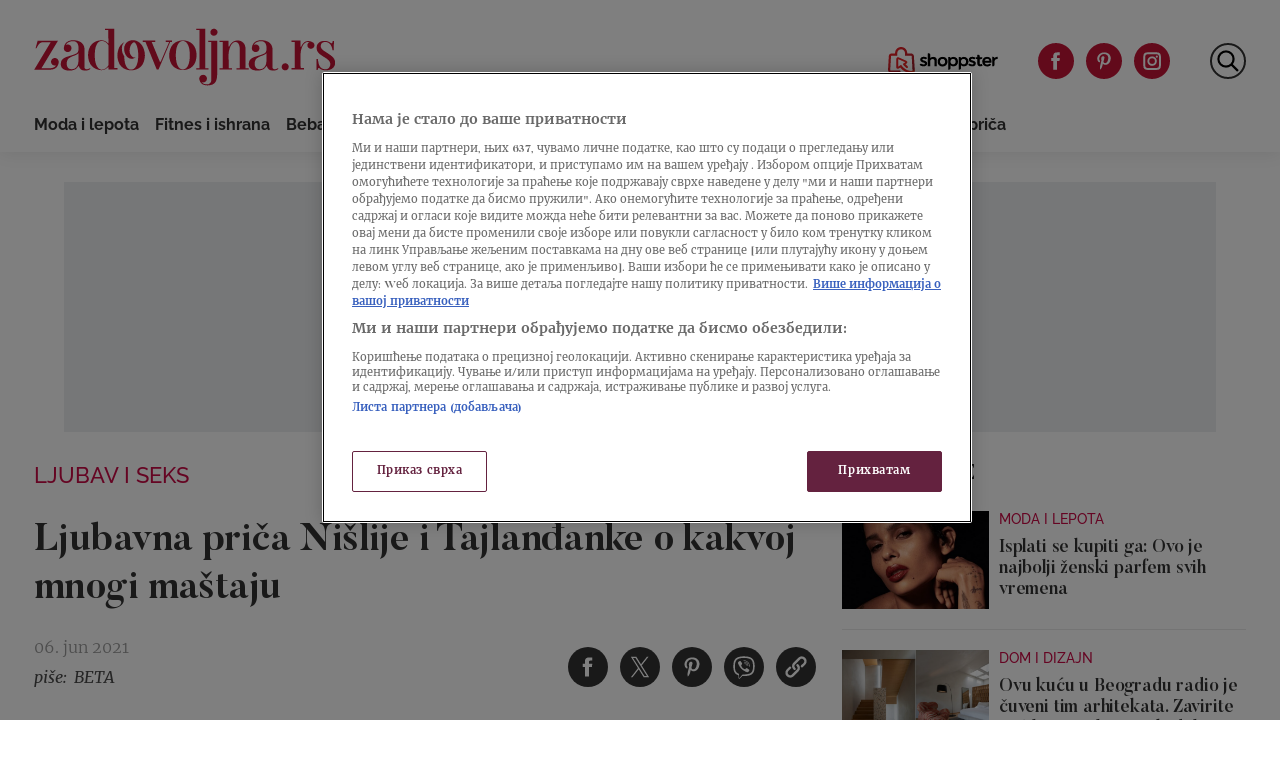

--- FILE ---
content_type: text/html
request_url: https://zadovoljna.nova.rs/ljubav-i-sex/ljubavna-prica-nislije-i-tajlandjanke-o-kakvoj-mnogi-mastaju/
body_size: 28528
content:
<!doctype html>
<html class="no-js" lang="sr-RS">

<head>

  <meta charset="UTF-8" />
  <meta name="viewport" content="width=device-width, initial-scale=1, maximum-scale=1, user-scalable=no">

  <!-- Fonts Preload -->
  <link
            rel="preload"
            as="font"
            type="font/woff2"
            href="//zadovoljna.nova.rs/wp-content/themes/ucnewsportal-zadovoljna/dist/assets/fonts/Butler_Bold.woff2"
            crossorigin="anonymous"/>
<link
            rel="preload"
            as="font"
            type="font/woff2"
            href="//zadovoljna.nova.rs/wp-content/themes/ucnewsportal-zadovoljna/dist/assets/fonts/Butler_Medium.woff2"
            crossorigin="anonymous"/>
<link
            rel="preload"
            as="font"
            type="font/woff2"
            href="//zadovoljna.nova.rs/wp-content/themes/ucnewsportal-zadovoljna/dist/assets/fonts/Merriweather-Regular.woff2"
            crossorigin="anonymous"/>
<link
            rel="preload"
            as="font"
            type="font/woff2"
            href="//zadovoljna.nova.rs/wp-content/themes/ucnewsportal-zadovoljna/dist/assets/fonts/Merriweather-Italic.woff2"
            crossorigin="anonymous"/>
<link
            rel="preload"
            as="font"
            type="font/woff2"
            href="//zadovoljna.nova.rs/wp-content/themes/ucnewsportal-zadovoljna/dist/assets/fonts/Merriweather-Light.woff2"
            crossorigin="anonymous"/>
<link
            rel="preload"
            as="font"
            type="font/woff2"
            href="//zadovoljna.nova.rs/wp-content/themes/ucnewsportal-zadovoljna/dist/assets/fonts/Merriweather-BoldItalic.woff2"
            crossorigin="anonymous"/>
<link
            rel="preload"
            as="font"
            type="font/woff2"
            href="//zadovoljna.nova.rs/wp-content/themes/ucnewsportal-zadovoljna/dist/assets/fonts/Merriweather-Bold.woff2"
            crossorigin="anonymous"/>
<link
            rel="preload"
            as="font"
            type="font/ttf"
            href="//zadovoljna.nova.rs/wp-content/themes/ucnewsportal-zadovoljna/dist/assets/fonts/Raleway-Medium.ttf"
            crossorigin="anonymous"/>
<link
            rel="preload"
            as="font"
            type="font/ttf"
            href="//zadovoljna.nova.rs/wp-content/themes/ucnewsportal-zadovoljna/dist/assets/fonts/Raleway-SemiBold.ttf"
            crossorigin="anonymous"/>
<link
            rel="preload"
            as="font"
            type="font/ttf"
            href="//zadovoljna.nova.rs/wp-content/themes/ucnewsportal-zadovoljna/dist/assets/fonts/Raleway-Bold.ttf"
            crossorigin="anonymous"/>

  
    <link rel="shortcut icon" href="//zadovoljna.nova.rs/wp-content/themes/ucnewsportal-zadovoljna/dist/assets/images/favicon.ico" />
    <link rel="shortcut icon" href="//zadovoljna.nova.rs/wp-content/themes/ucnewsportal-zadovoljna/dist/assets/images/favicon-16x16.png" />
    <link rel="shortcut icon" href="//zadovoljna.nova.rs/wp-content/themes/ucnewsportal-zadovoljna/dist/assets/images/favicon-32x32.png" />

<link rel="apple-touch-icon" href="//zadovoljna.nova.rs/wp-content/themes/ucnewsportal-zadovoljna/dist/assets/images/apple-touch-icon.png" />
<link rel="apple-touch-icon" sizes="57x57" href="//zadovoljna.nova.rs/wp-content/themes/ucnewsportal-zadovoljna/dist/assets/images/apple-touch-icon-57x57.png" />
<link rel="apple-touch-icon" sizes="72x72" href="//zadovoljna.nova.rs/wp-content/themes/ucnewsportal-zadovoljna/dist/assets/images/apple-touch-icon-72x72.png" />
<link rel="apple-touch-icon" sizes="76x76" href="//zadovoljna.nova.rs/wp-content/themes/ucnewsportal-zadovoljna/dist/assets/images/apple-touch-icon-76x76.png" />
<link rel="apple-touch-icon" sizes="114x114" href="//zadovoljna.nova.rs/wp-content/themes/ucnewsportal-zadovoljna/dist/assets/images/apple-touch-icon-114x114.png" />
<link rel="apple-touch-icon" sizes="120x120" href="//zadovoljna.nova.rs/wp-content/themes/ucnewsportal-zadovoljna/dist/assets/images/apple-touch-icon-120x120.png" />
<link rel="apple-touch-icon" sizes="144x144" href="//zadovoljna.nova.rs/wp-content/themes/ucnewsportal-zadovoljna/dist/assets/images/apple-touch-icon-144x144.png" />
<link rel="apple-touch-icon" sizes="152x152" href="//zadovoljna.nova.rs/wp-content/themes/ucnewsportal-zadovoljna/dist/assets/images/apple-touch-icon-152x152.png" />
<link rel="apple-touch-icon" sizes="180x180" href="//zadovoljna.nova.rs/wp-content/themes/ucnewsportal-zadovoljna/dist/assets/images/apple-touch-icon-180x180.png" />
        <script>
            window.ft = {"lock-coral-new-logic-timestamp":false,"new-image-renditions":true,"submenu-header-desktop":false,"submenu-feature-zone":true,"featured-block-image-sizes":false,"n1-caption-feature":false,"post-time-new-format":false,"authors-overwrite":true,"new-bex":true,"kajron-selection":false,"purger_logic":true,"amp-accelerated-mobile-pages":false,"in-text-banner":true,"expose-bex-to-api":false,"soft-import-posts":true,"custom-tag-search":false,"branded-layout":false,"dynamic-banners-in-text":true,"wpp-max-execution":false,"custom-branded-colours":false,"optimize-image-renditions":false,"rendition-relative-path-fix-tempft":false,"global-redis-cache":false,"personalised-ce-widget":false,"new-media-templates":true,"bex-api-style":false,"modular-sidebar":false,"popular-posts-single-zadovoljna":true,"comments-badge-placeholder":true,"modular-sidebar-responsive-api":false,"modular-sidebar-responsive":false,"dynamic-banners-api":false,"after-text-banner":true,"generateRss":false,"api-redis-cache":false,"dark-mode":false,"like-dislike":false,"menus-renamed":false,"initial-archive-posts-specific":false,"new-blockquote-unlimited":false,"new-related-news":false,"firebase-push-notifications":false,"acf-relationship-improvements":false,"after-tags-banner":false,"onesignal-topic":false,"adstxt-editor":true,"backward-compatibility-api":false,"blockquote-backwards-compatibility ":false,"enable-tracing":false,"onesignal":false,"live-blog":false,"google-tag-manager":true,"optimize-image-renditions-16-9":false,"image-caption-below-the-image":true,"update-modified-datetime":true,"backoffice-head-scripts":false,"display-build-number":true,"purge_under_article_zone":false,"remove-viblast":true,"purge-remove-path":true,"soft-import-posts-whitelist-domains":false,"temp-purge-subcategory-archive-page":true,"category-search-field":true,"temp-exclude-dynamic-banners-from-antrfile":false,"dynamic-latest-news-widget":false,"purge-rss-feed":true,"purger_invalidate_latest_news_page":true,"release-dynamic-under-article":false,"autoplay-featured-video":true,"ios-browser-video-session":true,"normalize-social-embeds":false,"new-social-embed-logic":false,"blurry-photos-new-rendition":true,"bridtv-single-post-featured-zone":true,"bridtv-single-post-content-zone":true,"bridtv-embed-api":true,"purge-trashed-post":true,"attachment-search-override-speed":true,"hide-preformatted-text-option":false,"swiper-slider":false,"admin-bar-archive-categories":false,"brid-tv-replace-domain":false,"new-cache-logic":true,"cache-generator-control-panel":true,"article-video-param":true,"change-yoast-author-meta":true,"soft-import-auto-publish":true,"categories-migration-settings":false,"refactored-branded-layout":false,"invalidate-soft-import-post-cache":true,"reorder-backoffice-sidebar":true,"parse_json_bridtv_embed":false,"service-worker-handler":true,"expand_manager_params":true,"custom-rss":true,"articles_feed":true}        </script>
        <meta name='robots' content='index, follow, max-image-preview:large, max-snippet:-1, max-video-preview:-1' />

	<!-- This site is optimized with the Yoast SEO Premium plugin v20.8 (Yoast SEO v20.8) - https://yoast.com/wordpress/plugins/seo/ -->
	<title>Ljubavna priča Nišlije i Tajlanđanke o kakvoj mnogi maštaju</title>
	<link rel="canonical" href="https://zadovoljna.nova.rs/ljubav-i-sex/ljubavna-prica-nislije-i-tajlandjanke-o-kakvoj-mnogi-mastaju/" />
	<meta property="og:locale" content="sr_RS" />
	<meta property="og:type" content="article" />
	<meta property="og:title" content="Ljubavna priča Nišlije i Tajlanđanke o kakvoj mnogi maštaju" />
	<meta property="og:description" content="Nišlija Nemanja Ilić (30) i Tajlanđanka Naul Brang Saenvang nedavno su u Nišu brakom ozakonili svoju vezu, koju su započeli pre skoro pet godina." />
	<meta property="og:url" content="https://zadovoljna.nova.rs/ljubav-i-sex/ljubavna-prica-nislije-i-tajlandjanke-o-kakvoj-mnogi-mastaju/" />
	<meta property="og:site_name" content="Zadovoljna" />
	<meta property="article:published_time" content="2021-06-06T09:07:00+00:00" />
	<meta property="og:image" content="https://zadovoljna.nova.rs/wp-content/uploads/2021/06/1622968687-Beta-x0al4pwtc1-1200x800.jpg" />
	<meta property="og:image:width" content="1200" />
	<meta property="og:image:height" content="800" />
	<meta property="og:image:type" content="image/jpeg" />
	<meta name="author" content="Beta" />
	<meta name="twitter:card" content="summary_large_image" />
	<meta name="twitter:title" content="Ljubavna priča Nišlije i Tajlanđanke o kakvoj mnogi maštaju" />
	<meta name="twitter:description" content="Nišlija Nemanja Ilić (30) i Tajlanđanka Naul Brang Saenvang nedavno su u Nišu brakom ozakonili svoju vezu, koju su započeli pre skoro pet godina." />
	<meta name="twitter:label1" content="Piše" />
	<meta name="twitter:data1" content="Beta" />
	<script type="application/ld+json" class="yoast-schema-graph">{"@context":"https://schema.org","@graph":[{"@type":"WebPage","@id":"https://zadovoljna.nova.rs/ljubav-i-sex/ljubavna-prica-nislije-i-tajlandjanke-o-kakvoj-mnogi-mastaju/","url":"https://zadovoljna.nova.rs/ljubav-i-sex/ljubavna-prica-nislije-i-tajlandjanke-o-kakvoj-mnogi-mastaju/","name":"Ljubavna priča Nišlije i Tajlanđanke o kakvoj mnogi maštaju","isPartOf":{"@id":"https://zadovoljna.nova.rs/#website"},"datePublished":"2021-06-06T09:07:00+00:00","dateModified":"2021-06-06T09:07:00+00:00","author":{"@id":"https://zadovoljna.nova.rs/#/schema/person/55608d0eca0320a9478f3ac9918413bb"},"breadcrumb":{"@id":"https://zadovoljna.nova.rs/ljubav-i-sex/ljubavna-prica-nislije-i-tajlandjanke-o-kakvoj-mnogi-mastaju/#breadcrumb"},"inLanguage":"sr-RS","potentialAction":[{"@type":"ReadAction","target":["https://zadovoljna.nova.rs/ljubav-i-sex/ljubavna-prica-nislije-i-tajlandjanke-o-kakvoj-mnogi-mastaju/"]}]},{"@type":"BreadcrumbList","@id":"https://zadovoljna.nova.rs/ljubav-i-sex/ljubavna-prica-nislije-i-tajlandjanke-o-kakvoj-mnogi-mastaju/#breadcrumb","itemListElement":[{"@type":"ListItem","position":1,"name":"Home","item":"https://zadovoljna.nova.rs/"},{"@type":"ListItem","position":2,"name":"Ljubavna priča Nišlije i Tajlanđanke o kakvoj mnogi maštaju"}]},{"@type":"WebSite","@id":"https://zadovoljna.nova.rs/#website","url":"https://zadovoljna.nova.rs/","name":"Zadovoljna","description":"","potentialAction":[{"@type":"SearchAction","target":{"@type":"EntryPoint","urlTemplate":"https://zadovoljna.nova.rs/?s={search_term_string}"},"query-input":"required name=search_term_string"}],"inLanguage":"sr-RS"},{"@type":"Person","@id":"https://zadovoljna.nova.rs/#/schema/person/55608d0eca0320a9478f3ac9918413bb","name":"Beta","url":"https://zadovoljna.nova.rs/author/beta/"}]}</script>
	<!-- / Yoast SEO Premium plugin. -->


<link rel='dns-prefetch' href='//vjs.zencdn.net' />
<link rel='dns-prefetch' href='//imasdk.googleapis.com' />
<link rel='dns-prefetch' href='//cdnjs.cloudflare.com' />
<link rel='dns-prefetch' href='//connect.facebook.net' />
<style id='classic-theme-styles-inline-css' type='text/css'>
/*! This file is auto-generated */
.wp-block-button__link{color:#fff;background-color:#32373c;border-radius:9999px;box-shadow:none;text-decoration:none;padding:calc(.667em + 2px) calc(1.333em + 2px);font-size:1.125em}.wp-block-file__button{background:#32373c;color:#fff;text-decoration:none}
</style>
<style id='global-styles-inline-css' type='text/css'>
body{--wp--preset--color--black: #000000;--wp--preset--color--cyan-bluish-gray: #abb8c3;--wp--preset--color--white: #ffffff;--wp--preset--color--pale-pink: #f78da7;--wp--preset--color--vivid-red: #cf2e2e;--wp--preset--color--luminous-vivid-orange: #ff6900;--wp--preset--color--luminous-vivid-amber: #fcb900;--wp--preset--color--light-green-cyan: #7bdcb5;--wp--preset--color--vivid-green-cyan: #00d084;--wp--preset--color--pale-cyan-blue: #8ed1fc;--wp--preset--color--vivid-cyan-blue: #0693e3;--wp--preset--color--vivid-purple: #9b51e0;--wp--preset--color--primary: #1779ba;--wp--preset--color--secondary: #767676;--wp--preset--color--success: #3adb76;--wp--preset--color--warning: #ffae00;--wp--preset--color--alert: #cc4b37;--wp--preset--gradient--vivid-cyan-blue-to-vivid-purple: linear-gradient(135deg,rgba(6,147,227,1) 0%,rgb(155,81,224) 100%);--wp--preset--gradient--light-green-cyan-to-vivid-green-cyan: linear-gradient(135deg,rgb(122,220,180) 0%,rgb(0,208,130) 100%);--wp--preset--gradient--luminous-vivid-amber-to-luminous-vivid-orange: linear-gradient(135deg,rgba(252,185,0,1) 0%,rgba(255,105,0,1) 100%);--wp--preset--gradient--luminous-vivid-orange-to-vivid-red: linear-gradient(135deg,rgba(255,105,0,1) 0%,rgb(207,46,46) 100%);--wp--preset--gradient--very-light-gray-to-cyan-bluish-gray: linear-gradient(135deg,rgb(238,238,238) 0%,rgb(169,184,195) 100%);--wp--preset--gradient--cool-to-warm-spectrum: linear-gradient(135deg,rgb(74,234,220) 0%,rgb(151,120,209) 20%,rgb(207,42,186) 40%,rgb(238,44,130) 60%,rgb(251,105,98) 80%,rgb(254,248,76) 100%);--wp--preset--gradient--blush-light-purple: linear-gradient(135deg,rgb(255,206,236) 0%,rgb(152,150,240) 100%);--wp--preset--gradient--blush-bordeaux: linear-gradient(135deg,rgb(254,205,165) 0%,rgb(254,45,45) 50%,rgb(107,0,62) 100%);--wp--preset--gradient--luminous-dusk: linear-gradient(135deg,rgb(255,203,112) 0%,rgb(199,81,192) 50%,rgb(65,88,208) 100%);--wp--preset--gradient--pale-ocean: linear-gradient(135deg,rgb(255,245,203) 0%,rgb(182,227,212) 50%,rgb(51,167,181) 100%);--wp--preset--gradient--electric-grass: linear-gradient(135deg,rgb(202,248,128) 0%,rgb(113,206,126) 100%);--wp--preset--gradient--midnight: linear-gradient(135deg,rgb(2,3,129) 0%,rgb(40,116,252) 100%);--wp--preset--font-size--small: 13px;--wp--preset--font-size--medium: 20px;--wp--preset--font-size--large: 36px;--wp--preset--font-size--x-large: 42px;--wp--preset--spacing--20: 0.44rem;--wp--preset--spacing--30: 0.67rem;--wp--preset--spacing--40: 1rem;--wp--preset--spacing--50: 1.5rem;--wp--preset--spacing--60: 2.25rem;--wp--preset--spacing--70: 3.38rem;--wp--preset--spacing--80: 5.06rem;--wp--preset--shadow--natural: 6px 6px 9px rgba(0, 0, 0, 0.2);--wp--preset--shadow--deep: 12px 12px 50px rgba(0, 0, 0, 0.4);--wp--preset--shadow--sharp: 6px 6px 0px rgba(0, 0, 0, 0.2);--wp--preset--shadow--outlined: 6px 6px 0px -3px rgba(255, 255, 255, 1), 6px 6px rgba(0, 0, 0, 1);--wp--preset--shadow--crisp: 6px 6px 0px rgba(0, 0, 0, 1);}:where(.is-layout-flex){gap: 0.5em;}:where(.is-layout-grid){gap: 0.5em;}body .is-layout-flow > .alignleft{float: left;margin-inline-start: 0;margin-inline-end: 2em;}body .is-layout-flow > .alignright{float: right;margin-inline-start: 2em;margin-inline-end: 0;}body .is-layout-flow > .aligncenter{margin-left: auto !important;margin-right: auto !important;}body .is-layout-constrained > .alignleft{float: left;margin-inline-start: 0;margin-inline-end: 2em;}body .is-layout-constrained > .alignright{float: right;margin-inline-start: 2em;margin-inline-end: 0;}body .is-layout-constrained > .aligncenter{margin-left: auto !important;margin-right: auto !important;}body .is-layout-constrained > :where(:not(.alignleft):not(.alignright):not(.alignfull)){max-width: var(--wp--style--global--content-size);margin-left: auto !important;margin-right: auto !important;}body .is-layout-constrained > .alignwide{max-width: var(--wp--style--global--wide-size);}body .is-layout-flex{display: flex;}body .is-layout-flex{flex-wrap: wrap;align-items: center;}body .is-layout-flex > *{margin: 0;}body .is-layout-grid{display: grid;}body .is-layout-grid > *{margin: 0;}:where(.wp-block-columns.is-layout-flex){gap: 2em;}:where(.wp-block-columns.is-layout-grid){gap: 2em;}:where(.wp-block-post-template.is-layout-flex){gap: 1.25em;}:where(.wp-block-post-template.is-layout-grid){gap: 1.25em;}.has-black-color{color: var(--wp--preset--color--black) !important;}.has-cyan-bluish-gray-color{color: var(--wp--preset--color--cyan-bluish-gray) !important;}.has-white-color{color: var(--wp--preset--color--white) !important;}.has-pale-pink-color{color: var(--wp--preset--color--pale-pink) !important;}.has-vivid-red-color{color: var(--wp--preset--color--vivid-red) !important;}.has-luminous-vivid-orange-color{color: var(--wp--preset--color--luminous-vivid-orange) !important;}.has-luminous-vivid-amber-color{color: var(--wp--preset--color--luminous-vivid-amber) !important;}.has-light-green-cyan-color{color: var(--wp--preset--color--light-green-cyan) !important;}.has-vivid-green-cyan-color{color: var(--wp--preset--color--vivid-green-cyan) !important;}.has-pale-cyan-blue-color{color: var(--wp--preset--color--pale-cyan-blue) !important;}.has-vivid-cyan-blue-color{color: var(--wp--preset--color--vivid-cyan-blue) !important;}.has-vivid-purple-color{color: var(--wp--preset--color--vivid-purple) !important;}.has-black-background-color{background-color: var(--wp--preset--color--black) !important;}.has-cyan-bluish-gray-background-color{background-color: var(--wp--preset--color--cyan-bluish-gray) !important;}.has-white-background-color{background-color: var(--wp--preset--color--white) !important;}.has-pale-pink-background-color{background-color: var(--wp--preset--color--pale-pink) !important;}.has-vivid-red-background-color{background-color: var(--wp--preset--color--vivid-red) !important;}.has-luminous-vivid-orange-background-color{background-color: var(--wp--preset--color--luminous-vivid-orange) !important;}.has-luminous-vivid-amber-background-color{background-color: var(--wp--preset--color--luminous-vivid-amber) !important;}.has-light-green-cyan-background-color{background-color: var(--wp--preset--color--light-green-cyan) !important;}.has-vivid-green-cyan-background-color{background-color: var(--wp--preset--color--vivid-green-cyan) !important;}.has-pale-cyan-blue-background-color{background-color: var(--wp--preset--color--pale-cyan-blue) !important;}.has-vivid-cyan-blue-background-color{background-color: var(--wp--preset--color--vivid-cyan-blue) !important;}.has-vivid-purple-background-color{background-color: var(--wp--preset--color--vivid-purple) !important;}.has-black-border-color{border-color: var(--wp--preset--color--black) !important;}.has-cyan-bluish-gray-border-color{border-color: var(--wp--preset--color--cyan-bluish-gray) !important;}.has-white-border-color{border-color: var(--wp--preset--color--white) !important;}.has-pale-pink-border-color{border-color: var(--wp--preset--color--pale-pink) !important;}.has-vivid-red-border-color{border-color: var(--wp--preset--color--vivid-red) !important;}.has-luminous-vivid-orange-border-color{border-color: var(--wp--preset--color--luminous-vivid-orange) !important;}.has-luminous-vivid-amber-border-color{border-color: var(--wp--preset--color--luminous-vivid-amber) !important;}.has-light-green-cyan-border-color{border-color: var(--wp--preset--color--light-green-cyan) !important;}.has-vivid-green-cyan-border-color{border-color: var(--wp--preset--color--vivid-green-cyan) !important;}.has-pale-cyan-blue-border-color{border-color: var(--wp--preset--color--pale-cyan-blue) !important;}.has-vivid-cyan-blue-border-color{border-color: var(--wp--preset--color--vivid-cyan-blue) !important;}.has-vivid-purple-border-color{border-color: var(--wp--preset--color--vivid-purple) !important;}.has-vivid-cyan-blue-to-vivid-purple-gradient-background{background: var(--wp--preset--gradient--vivid-cyan-blue-to-vivid-purple) !important;}.has-light-green-cyan-to-vivid-green-cyan-gradient-background{background: var(--wp--preset--gradient--light-green-cyan-to-vivid-green-cyan) !important;}.has-luminous-vivid-amber-to-luminous-vivid-orange-gradient-background{background: var(--wp--preset--gradient--luminous-vivid-amber-to-luminous-vivid-orange) !important;}.has-luminous-vivid-orange-to-vivid-red-gradient-background{background: var(--wp--preset--gradient--luminous-vivid-orange-to-vivid-red) !important;}.has-very-light-gray-to-cyan-bluish-gray-gradient-background{background: var(--wp--preset--gradient--very-light-gray-to-cyan-bluish-gray) !important;}.has-cool-to-warm-spectrum-gradient-background{background: var(--wp--preset--gradient--cool-to-warm-spectrum) !important;}.has-blush-light-purple-gradient-background{background: var(--wp--preset--gradient--blush-light-purple) !important;}.has-blush-bordeaux-gradient-background{background: var(--wp--preset--gradient--blush-bordeaux) !important;}.has-luminous-dusk-gradient-background{background: var(--wp--preset--gradient--luminous-dusk) !important;}.has-pale-ocean-gradient-background{background: var(--wp--preset--gradient--pale-ocean) !important;}.has-electric-grass-gradient-background{background: var(--wp--preset--gradient--electric-grass) !important;}.has-midnight-gradient-background{background: var(--wp--preset--gradient--midnight) !important;}.has-small-font-size{font-size: var(--wp--preset--font-size--small) !important;}.has-medium-font-size{font-size: var(--wp--preset--font-size--medium) !important;}.has-large-font-size{font-size: var(--wp--preset--font-size--large) !important;}.has-x-large-font-size{font-size: var(--wp--preset--font-size--x-large) !important;}
.wp-block-navigation a:where(:not(.wp-element-button)){color: inherit;}
:where(.wp-block-post-template.is-layout-flex){gap: 1.25em;}:where(.wp-block-post-template.is-layout-grid){gap: 1.25em;}
:where(.wp-block-columns.is-layout-flex){gap: 2em;}:where(.wp-block-columns.is-layout-grid){gap: 2em;}
.wp-block-pullquote{font-size: 1.5em;line-height: 1.6;}
</style>
<link rel='stylesheet' id='united-cloud-social-share-scss-css' href='//zadovoljna.nova.rs/wp-content/plugins/united-cloud-social-share/dist/assets/css/scss-united-cloud-social-share.css?ver=1727697272' type='text/css' media='all' />
<link rel='stylesheet' id='social-share-css-css' href='//zadovoljna.nova.rs/wp-content/plugins/united-cloud-social-share/dist/assets/css/scss-ucnewsportal-zadovoljna-social-share.css?ver=1727697272' type='text/css' media='all' />
<link rel='stylesheet' id='wordpress-popular-posts-css-css' href='//zadovoljna.nova.rs/wp-content/plugins/wordpress-popular-posts/assets/css/wpp.css?ver=6.3.4' type='text/css' media='all' />
<link rel='stylesheet' id='main-stylesheet-css' href='//zadovoljna.nova.rs/wp-content/themes/ucnewsportal-zadovoljna/dist/assets/css/app.css?ver=1727697304' type='text/css' media='all' />
<link rel='stylesheet' id='videojs-css-css' href='//vjs.zencdn.net/6.10/video-js.css?ver=6.10' type='text/css' media='all' />
<script type="application/json" id="wpp-json">

{"sampling_active":1,"sampling_rate":10,"ajax_url":"https:\/\/zadovoljna.nova.rs\/wp-json\/wordpress-popular-posts\/v1\/popular-posts","api_url":"https:\/\/zadovoljna.nova.rs\/wp-json\/wordpress-popular-posts","ID":1895243,"token":"501d369fec","lang":0,"debug":0}

</script>
<script type="text/javascript" src="//zadovoljna.nova.rs/wp-content/plugins/wordpress-popular-posts/assets/js/wpp.min.js?ver=6.3.4" id="wpp-js-js"></script>
<script type="text/javascript" src="//vjs.zencdn.net/7.11.4/video.min.js?ver=7.11.4" id="videojs-js"></script>
<script type="text/javascript" src="//imasdk.googleapis.com/js/sdkloader/ima3.js?ver=3.0.0" id="videojs-ima-js-js"></script>
<script type="text/javascript" src="//zadovoljna.nova.rs/wp-includes/js/jquery/jquery.min.js?ver=3.7.1" id="jquery-core-js"></script>
<script type="text/javascript" src="//zadovoljna.nova.rs/wp-includes/js/jquery/jquery-migrate.min.js?ver=3.4.1" id="jquery-migrate-js"></script>
<script type="text/javascript" src="//zadovoljna.nova.rs/wp-includes/js/jquery/ui/core.min.js?ver=1.13.2" id="jquery-ui-core-js"></script>
<script type="text/javascript" src="//zadovoljna.nova.rs/wp-includes/js/jquery/ui/mouse.min.js?ver=1.13.2" id="jquery-ui-mouse-js"></script>
<script type="text/javascript" src="//zadovoljna.nova.rs/wp-includes/js/jquery/ui/sortable.min.js?ver=1.13.2" id="jquery-ui-sortable-js"></script>
<script type="text/javascript" src="//zadovoljna.nova.rs/wp-includes/js/jquery/ui/resizable.min.js?ver=1.13.2" id="jquery-ui-resizable-js"></script>
<script type="text/javascript" src="//zadovoljna.nova.rs/wp-content/plugins/advanced-custom-fields-pro/assets/build/js/acf.min.js?ver=6.2.4" id="acf-js"></script>
<script type="text/javascript" src="//zadovoljna.nova.rs/wp-content/plugins/advanced-custom-fields-pro/assets/build/js/acf-input.min.js?ver=6.2.4" id="acf-input-js"></script>
<script type="text/javascript" src="//zadovoljna.nova.rs/wp-content/themes/ucnewsportal-zadovoljna/dist/assets/js/videojs-ima.js?ver=1727697304" id="ima-js"></script>
<script type="text/javascript" src="//cdnjs.cloudflare.com/ajax/libs/uuid/8.1.0/uuidv4.min.js?ver=8.1.0" id="uuid-cdn-js"></script>
<script type="text/javascript" src="//zadovoljna.nova.rs/wp-content/themes/ucnewsportal-zadovoljna/dist/assets/js/fb-sdk.js?ver=6.4.2" id="fb-sdk-js"></script>
<script type="text/javascript" src="//connect.facebook.net/sr_RS/sdk.js?ver=6.4.2" id="fb-sdk-cdn-js"></script>
<script type="text/javascript" id="dynamic-banners-js-extra">
/* <![CDATA[ */
var dynamicBannersInText = ["<!-- \/21876124292\/zadovoljna\/zadovoljna-dinamicki-inText -->\r\n<div id='div-gpt-ad-1622631164057-0'>\r\n<!--\r\n  <script>\r\n    googletag.cmd.push(function() { googletag.display('div-gpt-ad-1622631164057-0'); });\r\n  <\/script>\r\n -->\r\n<\/div>","<!-- \/21876124292\/zadovoljna\/ZadovoljnaRS-Dynamic-Intext-2 -->\r\n<div id='div-gpt-ad-1650456208651-0'>\r\n<!--\r\n  <script>\r\n    googletag.cmd.push(function() { googletag.display('div-gpt-ad-1650456208651-0'); });\r\n  <\/script>\r\n -->\r\n<\/div>","<!-- \/21876124292\/zadovoljna\/ZadovoljnaRS-Dynamic-Intext-3 -->\r\n<div id='div-gpt-ad-1650456235301-0'>\r\n<!--\r\n  <script>\r\n    googletag.cmd.push(function() { googletag.display('div-gpt-ad-1650456235301-0'); });\r\n  <\/script>\r\n -->\r\n<\/div>","<!-- \/21876124292\/zadovoljna\/ZadovoljnaRS-Dynamic-Intext-4 -->\r\n<div id='div-gpt-ad-1650456257337-0'>\r\n<!--\r\n  <script>\r\n    googletag.cmd.push(function() { googletag.display('div-gpt-ad-1650456257337-0'); });\r\n  <\/script>\r\n -->\r\n<\/div>\r\n","<!-- \/21876124292\/zadovoljna\/ZadovoljnaRS-Dynamic-Intext-5 -->\r\n<div id='div-gpt-ad-1650456278909-0'>\r\n<!--\r\n  <script>\r\n    googletag.cmd.push(function() { googletag.display('div-gpt-ad-1650456278909-0'); });\r\n  <\/script>\r\n -->\r\n<\/div>","<!-- \/21876124292\/zadovoljna\/ZadovoljnaRS-Dynamic-Intext-6 -->\r\n<div id='div-gpt-ad-1650456308317-0'>\r\n<!--\r\n  <script>\r\n    googletag.cmd.push(function() { googletag.display('div-gpt-ad-1650456308317-0'); });\r\n  <\/script>\r\n -->\r\n<\/div>","<!-- \/21876124292\/zadovoljna\/ZadovoljnaRS-Dynamic-Intext-7 -->\r\n<div id='div-gpt-ad-1650456332644-0'>\r\n<!--\r\n  <script>\r\n    googletag.cmd.push(function() { googletag.display('div-gpt-ad-1650456332644-0'); });\r\n  <\/script>\r\n -->\r\n<\/div>","<!-- \/21876124292\/zadovoljna\/ZadovoljnaRS-Dynamic-Intext-8 -->\r\n<div id='div-gpt-ad-1650456353063-0'>\r\n<!--\r\n  <script>\r\n    googletag.cmd.push(function() { googletag.display('div-gpt-ad-1650456353063-0'); });\r\n  <\/script>\r\n -->\r\n<\/div>","<!-- \/21876124292\/zadovoljna\/ZadovoljnaRS-Dynamic-Intext-9 -->\r\n<div id='div-gpt-ad-1650456400148-0'>\r\n<!--\r\n  <script>\r\n    googletag.cmd.push(function() { googletag.display('div-gpt-ad-1650456400148-0'); });\r\n  <\/script>\r\n -->\r\n<\/div>\r\n","<!-- \/21876124292\/zadovoljna\/ZadovoljnaRS-Dynamic-Intext-10 -->\r\n<div id='div-gpt-ad-1650456430110-0'>\r\n<!--\r\n  <script>\r\n    googletag.cmd.push(function() { googletag.display('div-gpt-ad-1650456430110-0'); });\r\n  <\/script>\r\n -->\r\n<\/div>"];
/* ]]> */
</script>
<script type="text/javascript" src="//zadovoljna.nova.rs/wp-content/themes/ucnewsportal-zadovoljna/dist/assets/js/dynamic-banners.js?ver=6.4.2" id="dynamic-banners-js"></script>
<script type="text/javascript" id="add_manager_variables-js-extra">
/* <![CDATA[ */
var addManagerParams = {"categories":["ljubav-i-sex"],"tags":["ljubav","nemanja-ilic","nis","tajland"],"post_id":"1895243","post_url":"https:\/\/zadovoljna.nova.rs\/ljubav-i-sex\/ljubavna-prica-nislije-i-tajlandjanke-o-kakvoj-mnogi-mastaju\/","browser_width":"1024","viewport_size":"","article_video":"false","article_socnet":"false","referral":"https:\/\/www.google.com\/","author_name":["beta"]};
/* ]]> */
</script>
<script type="text/javascript" src="//zadovoljna.nova.rs/wp-content/themes/ucnewsportal-zadovoljna/dist/assets/js/add-manager-variables.js?ver=1727697304" id="add_manager_variables-js"></script>
<script>window.dataLayer = window.dataLayer || []; window.dataLayer.push({"pageType":"article","postAuthor":"Beta","postId":1895243,"postModifiedDate":"2021-06-06 11:07:00","postNew":"new","postPublishedDate":"2021-06-06 11:07:00","postSections":"ljubav-i-sex","postTags":"ljubav, nemanja-ilic, nis, tajland","postTitle":"Ljubavna pri\u010da Ni\u0161lije i Tajlan\u0111anke o kakvoj mnogi ma\u0161taju","postTitleLength":"13-16","postURL":"https:\/\/zadovoljna.nova.rs\/ljubav-i-sex\/ljubavna-prica-nislije-i-tajlandjanke-o-kakvoj-mnogi-mastaju\/"});</script><link rel="https://api.w.org/" href="https://zadovoljna.nova.rs/wp-json/" /><link rel="alternate" type="application/json" href="https://zadovoljna.nova.rs/wp-json/wp/v2/posts/1895243" /><link rel="alternate" type="application/json+oembed" href="https://zadovoljna.nova.rs/wp-json/oembed/1.0/embed?url=https%3A%2F%2Fzadovoljna.nova.rs%2Fljubav-i-sex%2Fljubavna-prica-nislije-i-tajlandjanke-o-kakvoj-mnogi-mastaju%2F" />
<link rel="alternate" type="text/xml+oembed" href="https://zadovoljna.nova.rs/wp-json/oembed/1.0/embed?url=https%3A%2F%2Fzadovoljna.nova.rs%2Fljubav-i-sex%2Fljubavna-prica-nislije-i-tajlandjanke-o-kakvoj-mnogi-mastaju%2F&#038;format=xml" />
<meta name="BridPlugin" content="site:26835|oauth_token:01110011 01100101 01100011 01110010 01100101 01110100|ver:3.7.0|widget:1|disable_video_autosave:0|channels:Array|width:16|height:9|autoplay:0|aspect:1|user_id:31891|default_channel:18|ovr_def:1|async_embed:0|google_seo:1|raw_embed:1|embed_only:1|disable_shortcode:2|unit:28209|unit_width:480|unit_height:270|player:39596|video_image:|onready:|hide_upload_video:1|hide_add_video:1|hide_yt_video:1|hide_manage_playlist:0|hide_manage_outstream:1|hide_manage_carousels:1" />            <style id="wpp-loading-animation-styles">@-webkit-keyframes bgslide{from{background-position-x:0}to{background-position-x:-200%}}@keyframes bgslide{from{background-position-x:0}to{background-position-x:-200%}}.wpp-widget-placeholder,.wpp-widget-block-placeholder,.wpp-shortcode-placeholder{margin:0 auto;width:60px;height:3px;background:#dd3737;background:linear-gradient(90deg,#dd3737 0%,#571313 10%,#dd3737 100%);background-size:200% auto;border-radius:3px;-webkit-animation:bgslide 1s infinite linear;animation:bgslide 1s infinite linear}</style>
            <script> 
  window.dataLayer = window.dataLayer || []; 
  function gtag(){dataLayer.push(arguments);} 
 
  // Default state
  gtag('consent', 'default', { 
        ad_storage: "denied", 
        analytics_storage: "denied", 
        functionality_storage: "denied", 
        personalization_storage: "denied", 
        security_storage: "denied",  
        ad_user_data: "denied",
        ad_personalization: "denied", 
'wait_for_update': 1000 
 
  }); 
</script><!-- Google Tag Manager -->
<script>(function(w,d,s,l,i){w[l]=w[l]||[];w[l].push({'gtm.start':
new Date().getTime(),event:'gtm.js'});var f=d.getElementsByTagName(s)[0],
j=d.createElement(s),dl=l!='dataLayer'?'&l='+l:'';j.async=true;j.src=
'https://www.googletagmanager.com/gtm.js?id='+i+dl;f.parentNode.insertBefore(j,f);
})(window,document,'script','dataLayer','GTM-5JRRC8T');</script>
<!-- End Google Tag Manager -->
<!-- OneTrust Cookies Consent Notice start for nova.rs -->

<script src="https://cdn.cookielaw.org/scripttemplates/otSDKStub.js" data-language="sr" type="text/javascript" charset="UTF-8" data-domain-script="7c739fe5-b3ac-4d19-9ec6-5fa1d32f0493" ></script>
<script type="text/javascript">
function OptanonWrapper() { }
</script>
<!-- OneTrust Cookies Consent Notice end for nova.rs --><!-- Start W2G -->
<script type="text/javascript"> 
	var w2g = w2g || {}; 
	w2g.hostname = 'zadovoljna.nova.rs';
	w2g.targeting = { 
		category: addManagerParams.categories, 
		article_id: addManagerParams.post_id, 
		article_url_web: addManagerParams.post_url,
		article_tags: addManagerParams.tags,
		article_video: addManagerParams.article_video,
		article_socnet: addManagerParams.article_socnet,
		viewport_size: addManagerParams.viewport_size,
                referral: addManagerParams.referral,
                author_name: addManagerParams.author_name
	}; 
</script> 
<script type="text/javascript" src="https://lib.wtg-ads.com/lib.min.js" async></script>
<!-- End W2G -->


<!-- Start AdManager

<script async src="https://securepubads.g.doubleclick.net/tag/js/gpt.js"></script>
<script>
  var googletag = googletag || {};
  googletag.cmd = googletag.cmd || [];
</script>
<script>
var adUnits = [];
googletag.cmd.push(function() {

googletag.pubads().setTargeting('category', addManagerParams.categories);
googletag.pubads().setTargeting('article_id', addManagerParams.post_id);
googletag.pubads().setTargeting('article_url_web', addManagerParams.post_url);
googletag.pubads().setTargeting('article_tags', addManagerParams.tags);

var mappingBillboard = googletag.sizeMapping().
addSize([21,21],[320,100]).
addSize([320,21],[320,100]).
addSize([768,21],[728,90]).
addSize([1023,21],[[970,250],[970,180],[970,90],[728,90]]).
addSize([1800,21],[[1200,250],[970,250],[970,180],[970,90],[728,90]]).
addSize([2000,21],[[1400,250],[970,250],[970,180],[970,90],[728,90]]).build();

var mappingInfeed_1 = googletag.sizeMapping().
addSize([21,21],[320,100]).
addSize([320,21],[[320,100],[300,250]]).
addSize([340,21],[[336,280],[300,250],[320,100]]).
addSize([512,21],[[320,100],[300,250]]).
addSize([768,21],[728,90]).
addSize([1023,21],[[970,250],[970,180],[970,90],[728,90]]).build();

var mappingInfeed_2 = googletag.sizeMapping().
addSize([21,21],[320,100]).
addSize([320,21],[[320,100],[300,250]]).
addSize([340,21],[[336,280],[300,250],[320,100]]).
addSize([512,21],[[320,100],[300,250]]).
addSize([768,21],[728,90]).
addSize([1023,21],[[970,250],[970,180],[970,90],[728,90]]).build();

var mappingInfeed_3 = googletag.sizeMapping().
addSize([21,21],[320,100]).
addSize([320,21],[[320,100],[300,250]]).
addSize([340,21],[[336,280],[300,250],[320,100]]).
addSize([512,21],[[320,100],[300,250]]).
addSize([768,21],[728,90]).
addSize([1023,21],[[970,250],[970,180],[970,90],[728,90]]).build();

var mappingBrandingLeft = googletag.sizeMapping().
addSize([21,21],[]).
addSize([1365,21],[[360,1080],[120,600],[160,600]]).build();

var mappingBrandingRight = googletag.sizeMapping().
addSize([21,21],[]).
addSize([1365,21],[[360,1080],[120,600],[160,600]]).build();

var mappingSideBanner_1 = googletag.sizeMapping().
addSize([21,21],[[300,250],[300,100]]).
addSize([320,21],[[300,250],[300,100]]).
addSize([1023,21],[[300,250],[300,600]]).build();

var mappingSideBanner_2 = googletag.sizeMapping().
addSize([21,21],[[300,250],[300,100]]).
addSize([320,21],[[300,250],[300,100]]).
addSize([1023,21],[[300,250],[300,600]]).build();

var mappingSideBanner_3 = googletag.sizeMapping().
addSize([21,21],[[300,250],[300,100]]).
addSize([320,21],[[300,250],[300,100]]).
addSize([1023,21],[[300,250],[300,600]]).build();

var mappingFooter = googletag.sizeMapping().
addSize([21,21],[300,100]).
addSize([320,21],[[320,100],[320,50]]).
addSize([768,21],[[750,200],[728,90]]).     
addSize([1023,21],[[1000,200],[750,200],[728,90]]).build();

var mappingInText = googletag.sizeMapping().
addSize([21,21],[300,250]).
addSize([320,21],[[1,1],[300,250],[320,100]]).
addSize([340,21],[[1,1],[336,280],[300,250],[320,100]]).
addSize([512,21],[[1,1],[468,60],[300,250]]).
addSize([1024,21],[[1,1],[300,250],[600,200],[600,250]]).
addSize([1780,21],[[1,1],[728,90],[300,250],[600,200],[600,250]]).build();

var mappingAfterText = googletag.sizeMapping().
addSize([21,21],[300,250]).
addSize([320,21],[[300,250],[320,100]]).
addSize([512,21],[[468,60],[300,250]]).
addSize([1024,21],[[300,250],[600,200],[600,250]]).
addSize([1780,21],[[728,90],[300,250],[600,200],[600,250]]).build();

var mappingDynamicInText = googletag.sizeMapping().
addSize([21,21],[[336,280],[300,250],[320,100]]).
addSize([768,21],[]).build();

adUnits[0] = googletag.defineSlot('/21876124292/zadovoljna/zadovoljna-bilbord',[[970,250],[970,180],[970,90],[728,90],[320,100]],'div-gpt-ad-1618306416590-0').addService(googletag.pubads()).defineSizeMapping(mappingBillboard);

adUnits[1] = googletag.defineSlot('/21876124292/zadovoljna/zadovoljna-infeed-1',[[970,250],[970,180],[970,90],[728,90],[300,250],[320,100]],'div-gpt-ad-1618306527448-0').addService(googletag.pubads()).defineSizeMapping(mappingInfeed_1);

adUnits[2] = googletag.defineSlot('/21876124292/zadovoljna/zadovoljna-infeed-2',[[970,250],[970,180],[970,90],[728,90],[300,250],[320,100]],'div-gpt-ad-1618306595910-0').addService(googletag.pubads()).defineSizeMapping(mappingInfeed_2);

adUnits[3] = googletag.defineSlot('/21876124292/zadovoljna/zadovoljna-infeed-3',[[970,250],[970,180],[970,90],[728,90],[300,250],[320,100]],'div-gpt-ad-1618306689998-0').addService(googletag.pubads()).defineSizeMapping(mappingInfeed_3);

adUnits[4] = googletag.defineSlot('/21876124292/zadovoljna/zadovoljna-wallp-levi',[[360,1080],[120,600],[160,600]],'div-gpt-ad-1618307362045-0').addService(googletag.pubads()).defineSizeMapping(mappingBrandingLeft);

adUnits[5] = googletag.defineSlot('/21876124292/zadovoljna/zadovoljna-wallp-desni',[[360,1080],[120,600],[160,600]],'div-gpt-ad-1618307289256-0').addService(googletag.pubads()).defineSizeMapping(mappingBrandingRight);

adUnits[6] = googletag.defineSlot('/21876124292/zadovoljna/zadovoljna-sb-1',[[300,600],[300,250],[320,100]],'div-gpt-ad-1618306795456-0').addService(googletag.pubads()).defineSizeMapping(mappingSideBanner_1);

adUnits[7] = googletag.defineSlot('/21876124292/zadovoljna/zadovoljna-sb-2',[[300,600],[300,250],[320,100]],'div-gpt-ad-1618306846087-0').addService(googletag.pubads()).defineSizeMapping(mappingSideBanner_2);

adUnits[8] = googletag.defineSlot('/21876124292/zadovoljna/zadovoljna-sb-3',[[300,600],[300,250],[320,100]],'div-gpt-ad-1618307041489-0').addService(googletag.pubads()).defineSizeMapping(mappingSideBanner_3);

adUnits[9] = googletag.defineSlot('/21876124292/zadovoljna/zadovoljna-sticky-footer',[[750,200],[320,100]],'div-gpt-ad-1618306989865-0').addService(googletag.pubads()).defineSizeMapping(mappingFooter);

adUnits[10] = googletag.defineSlot('/21876124292/zadovoljna/zadovoljna-inText',[[728,90],[468,60],[300,250],[320,100]],'div-gpt-ad-1620634204019-0').addService(googletag.pubads()).defineSizeMapping(mappingInText);

adUnits[11] = googletag.defineSlot('/21876124292/zadovoljna/zadovoljna-afterText',[[728,90],[468,60],[300,250],[320,100]],'div-gpt-ad-1621846207850-0').addService(googletag.pubads()).defineSizeMapping(mappingInText);

adUnits[12] = googletag.defineSlot('/21876124292/zadovoljna/zadovoljna-dinamicki-inText',[[336,280],[300,250],[320,100]],'div-gpt-ad-1622631164057-0').addService(googletag.pubads()).defineSizeMapping(mappingDynamicInText);

adUnits[13] = googletag.defineSlot('/21876124292/zadovoljna/ZadovoljnaRS-Dynamic-Intext-2',[[336,280],[300,250],[320,100]],'div-gpt-ad-1650456208651-0').addService(googletag.pubads()).defineSizeMapping(mappingDynamicInText);

adUnits[14] = googletag.defineSlot('/21876124292/zadovoljna/ZadovoljnaRS-Dynamic-Intext-3',[[336,280],[300,250],[320,100]],'div-gpt-ad-1650456235301-0').addService(googletag.pubads()).defineSizeMapping(mappingDynamicInText);

adUnits[15] = googletag.defineSlot('/21876124292/zadovoljna/ZadovoljnaRS-Dynamic-Intext-4',[[336,280],[300,250],[320,100]],'div-gpt-ad-1650456257337-0').addService(googletag.pubads()).defineSizeMapping(mappingDynamicInText);

adUnits[16] = googletag.defineSlot('/21876124292/zadovoljna/ZadovoljnaRS-Dynamic-Intext-5',[[336,280],[300,250],[320,100]],'div-gpt-ad-1650456278909-0').addService(googletag.pubads()).defineSizeMapping(mappingDynamicInText);

adUnits[17] = googletag.defineSlot('/21876124292/zadovoljna/ZadovoljnaRS-Dynamic-Intext-6',[[336,280],[300,250],[320,100]],'div-gpt-ad-1650456308317-0').addService(googletag.pubads()).defineSizeMapping(mappingDynamicInText);

adUnits[18] = googletag.defineSlot('/21876124292/zadovoljna/ZadovoljnaRS-Dynamic-Intext-7',[[336,280],[300,250],[320,100]],'div-gpt-ad-1650456332644-0').addService(googletag.pubads()).defineSizeMapping(mappingDynamicInText);

adUnits[19] = googletag.defineSlot('/21876124292/zadovoljna/ZadovoljnaRS-Dynamic-Intext-8',[[336,280],[300,250],[320,100]],'div-gpt-ad-1650456353063-0').addService(googletag.pubads()).defineSizeMapping(mappingDynamicInText);

adUnits[20] = googletag.defineSlot('/21876124292/zadovoljna/ZadovoljnaRS-Dynamic-Intext-9',[[336,280],[300,250],[320,100]],'div-gpt-ad-1650456400148-0').addService(googletag.pubads()).defineSizeMapping(mappingDynamicInText);

adUnits[21] = googletag.defineSlot('/21876124292/zadovoljna/ZadovoljnaRS-Dynamic-Intext-10',[[336,280],[300,250],[320,100]],'div-gpt-ad-1651069364454-0').addService(googletag.pubads()).defineSizeMapping(mappingDynamicInText);

var slot = googletag.defineOutOfPageSlot('/21876124292/zadovoljna/Zadovoljna-Interstitial',googletag.enums.OutOfPageFormat.INTERSTITIAL);
if(slot)slot.addService(googletag.pubads());
googletag.enableServices();
googletag.display(slot);

googletag.pubads().setCentering(true);
googletag.pubads().collapseEmptyDivs(true, true);
googletag.pubads().enableAsyncRendering();
googletag.pubads().setSafeFrameConfig({ allowOverlayExpansion: true });
googletag.pubads().enableSingleRequest();

googletag.pubads().enableLazyLoad({
fetchMarginPercent: 200,
renderMarginPercent: 100,
mobileScaling: 0.5
});
googletag.enableServices();

});

</script>
End AdManager--><!-- Start Shoppster-->
<script async src="https://analytics.contentexchange.me/bex/load/5f85aef32f8be553873579ef"></script>
<!-- end Shoppster --><!-- start Content Exchange -->
<script src="https://ug.contentexchange.me/static/tracker.js" async></script>
<!-- end Content Exchange --><meta name="p:domain_verify" content="6be55dbeb935a82c82393e46355020ce"/><meta name="facebook-domain-verification" content="qztj1t8jcvwnh996vvaq1211qcya2r" /><!-- Start OneSignal -->
<script src="https://cdn.onesignal.com/sdks/OneSignalSDK.js" async=""></script>
<script>
  window.OneSignal = window.OneSignal || [];
  OneSignal.push(function() {
    OneSignal.init({
      appId: "e1cdb203-35d4-425d-943e-a0e0baeee77a",
    });
  });
</script>
<!-- End OneSignal --><!-- Start BEX script-->
<script async src="https://analytics.contentexchange.me/bex/load/63467b4bd94c08762040de56"></script>

<!-- end BEX script --><meta name="chameleon-build" content="2390" />
<script type="text/javascript" src="https://services.brid.tv/player/build/brid.min.js"></script>
</head>

<body class="post-template-default single single-post postid-1895243 single-format-standard zadovoljna topbar">

  <!-- Google Tag Manager (noscript) -->
<noscript><iframe src="https://www.googletagmanager.com/ns.html?id=GTM-5JRRC8T"
height="0" width="0" style="display:none;visibility:hidden"></iframe></noscript>
<!-- End Google Tag Manager (noscript) -->
<!-- (C)2000-2021 Gemius SA - gemiusPrism  / Wezel zbiorczy nova.rs/zadovoljna.nova.rs -->
<script type="text/javascript">
<!--//--><![CDATA[//><!--
var pp_gemius_identifier = 'nSpFXP_lmYYKErES0r5tZcV33w3B4m_igPDFVKa5c4j.O7';
// lines below shouldn't be edited
function gemius_pending(i) { window[i] = window[i] || function() {var x = window[i+'_pdata'] = window[i+'_pdata'] || []; x[x.length]=arguments;};};gemius_pending('gemius_hit'); gemius_pending('gemius_event'); gemius_pending('pp_gemius_hit'); gemius_pending('pp_gemius_event');(function(d,t) {try {var gt=d.createElement(t),s=d.getElementsByTagName(t)[0],l='http'+((location.protocol=='https:')?'s':''); gt.setAttribute('async','async');gt.setAttribute('defer','defer'); gt.src=l+'://gars.hit.gemius.pl/xgemius.js'; s.parentNode.insertBefore(gt,s);} catch (e) {}})(document,'script');
//--><!]]>
</script>
<!-- Start Shoppster new-->
<script src="https://ug.contentexchange.me/static/tracker.js" async></script>
<!-- end Shoppster new -->
  <header class="header" role="banner">
    <div class="header-wrapper">
      <div class="header-nav__desk uc-container">

          <div class="header-nav-top">
            <div class="header-logo">
              <a class="header-logo__link" href="https://zadovoljna.nova.rs/" rel="home"><img class="header-logo__img" src="//zadovoljna.nova.rs/wp-content/themes/ucnewsportal-zadovoljna/dist/assets/images/logo.svg" /></a>
            </div>
            <div class="header-right">
              <div class="third-party-menu-container"><ul class="dropdown menu"><li id="menu-item-1842944" class="no-label menu-item menu-item-type-custom menu-item-object-custom menu-item-1842944"><a target="_blank" rel="noopener" href="https://www.shoppster.com/sr-RS/?utm_source=Zadovoljna&#038;utm_medium=ROS_LD&#038;utm_campaign=shoppster&#038;utm_content=header_button" data-attribute-id="third-party-menu-item-Shoppster"><i class="menu-item-icon"><?xml version="1.0" encoding="UTF-8"?>
<svg width="110px" height="26px" viewBox="0 0 110 26" version="1.1" xmlns="http://www.w3.org/2000/svg" xmlns:xlink="http://www.w3.org/1999/xlink">
    <title>Shoppster-Logo</title>
    <defs>
        <linearGradient x1="8.6%" y1="25%" x2="91.9%" y2="103.6%" id="shoppsterD-1">
            <stop stop-color="#EA2227" offset="0%"></stop>
            <stop stop-color="#DA2128" offset="22.8%"></stop>
            <stop stop-color="#B2202C" offset="66.9%"></stop>
            <stop stop-color="#971F2E" offset="92.8%"></stop>
            <stop stop-color="#971F2E" offset="100%"></stop>
        </linearGradient>
        <linearGradient x1="-0.2%" y1="59.2%" x2="94.2%" y2="39.5%" id="shoppsterD-2">
            <stop stop-color="#EA2227" offset="0%"></stop>
            <stop stop-color="#EA2427" offset="38.8%"></stop>
            <stop stop-color="#EB2D26" offset="61.2%"></stop>
            <stop stop-color="#EC3B26" offset="79.4%"></stop>
            <stop stop-color="#ED4E24" offset="95.2%"></stop>
            <stop stop-color="#EE5624" offset="100%"></stop>
        </linearGradient>
    </defs>
    <g id="Shoppster-Logo" stroke="none" stroke-width="1" fill="none" fill-rule="evenodd">
        <g id="shoppster-logo" fill-rule="nonzero">
            <path d="M36.0914667,13.5382 C35.1858,13.2665 34.4157667,13.0398667 34.4157667,12.4982 C34.4157667,12.0453667 34.7780333,11.7736667 35.5480667,11.7736667 C36.1236706,11.7943037 36.6910402,11.9169623 37.2237667,12.1359333 C37.8365337,12.3620223 38.5210404,12.0882571 38.8089,11.5019667 L39.0355333,11.0036333 C39.0660158,10.9113993 39.0498611,10.8101094 38.9922,10.7319333 C38.0225127,10.1013078 36.8884659,9.77046879 35.7318,9.78076667 C33.6032667,9.78076667 32.1997,10.8675667 32.1997,12.5883333 C32.1997,14.5816667 33.8754,15.1242 35.1897,15.4864667 C36.2765,15.8036667 36.9104667,16.0298667 36.9104667,16.6638333 C36.9104667,17.3433 36.0953667,17.4338667 35.6425333,17.4338667 C34.8997724,17.4255844 34.1698367,17.2392368 33.514,16.8904667 C33.2343752,16.7470083 32.9108286,16.7146537 32.6083333,16.7999 C32.3083901,16.8906175 32.0612809,17.1047893 31.9288667,17.3888 L31.7022333,17.7965667 C31.6670426,17.8736431 31.6844232,17.9645432 31.7455667,18.0232 C32.8053402,18.8888633 34.1360177,19.3538487 35.5043,19.3366333 C37.7234,19.3366333 39.1724667,18.2043333 39.1724667,16.4385 C39.2613,14.4893667 37.4954667,13.9910333 36.0914667,13.5382 Z" id="Path" fill="#000000"></path>
            <path d="M84.7266333,13.5382 C83.8209667,13.2665 83.0509333,13.0398667 83.0509333,12.4982 C83.0509333,12.0453667 83.4132,11.7736667 84.1832333,11.7736667 C84.7588373,11.7943037 85.3262069,11.9169623 85.8589333,12.1359333 C86.4717003,12.3620223 87.156207,12.0882571 87.4440667,11.5019667 L87.6707,11.0036333 C87.7011824,10.9113993 87.6850278,10.8101094 87.6273667,10.7319333 C86.6576794,10.1013078 85.5236325,9.77046879 84.3669667,9.78076667 C82.2384333,9.78076667 80.8348667,10.8675667 80.8348667,12.5883333 C80.8348667,14.5816667 82.5105667,15.1242 83.8248667,15.4864667 C84.9116667,15.8036667 85.5456333,16.0298667 85.5456333,16.6638333 C85.5456333,17.3433 84.7305333,17.4338667 84.2777,17.4338667 C83.5349413,17.4255676 82.8050095,17.239221 82.1491667,16.8904667 C81.8746747,16.7371316 81.5491306,16.7036729 81.2491877,16.7979688 C80.9492448,16.8922647 80.7014079,17.1059826 80.5640333,17.3888 L80.3378333,17.7965667 C80.302506,17.8736266 80.3199022,17.9646089 80.3811667,18.0232 C81.4409402,18.8888633 82.7716177,19.3538487 84.1399,19.3366333 C86.359,19.3366333 87.8080667,18.2043333 87.8080667,16.4385 C87.8969,14.4893667 86.1306333,13.9910333 84.7266333,13.5382 Z" id="Path" fill="#000000"></path>
            <path d="M45.3747667,9.87046667 C43.9707667,9.87046667 42.9294667,10.3233 42.2049333,11.2289667 L42.2049333,7.69686667 C42.2027912,6.94747693 41.5958231,6.34050881 40.8464333,6.33836667 L40.0313333,6.33836667 C39.9342034,6.34505973 39.8568931,6.4223701 39.8502,6.5195 L39.8502,19.1537667 C39.8568931,19.2508966 39.9342034,19.3282069 40.0313333,19.3349 L41.9765667,19.3349 C42.0736966,19.3282069 42.1510069,19.2508966 42.1577,19.1537667 L42.1577,14.6705 C42.1577,13.1308667 43.1110333,12.0440667 44.5579333,12.0440667 C45.1003748,11.9941241 45.6369271,12.1880336 46.0221134,12.5732199 C46.4072997,12.9584062 46.6012092,13.4949585 46.5512667,14.0374 L46.5512667,19.1074 C46.5579597,19.2045299 46.6352701,19.2818403 46.7324,19.2885333 L48.6798,19.2885333 C48.7769299,19.2818403 48.8542403,19.2045299 48.8609333,19.1074 L48.8609333,13.5386333 C48.9532333,11.2740333 47.5938667,9.87046667 45.3747667,9.87046667 Z" id="Path" fill="#000000"></path>
            <path d="M54.5679333,9.87003333 C51.6698,9.87003333 49.6318333,11.8174333 49.6318333,14.6700667 C49.6318333,17.5227 51.6685,19.4701 54.5679333,19.4701 C57.4673667,19.4701 59.5040333,17.4767667 59.5040333,14.6700667 C59.5036,11.8174333 57.4660667,9.87003333 54.5679333,9.87003333 Z M57.1493,14.6700667 C57.1493,16.3002667 56.1093,17.4325667 54.5679333,17.4325667 C53.0265667,17.4325667 51.9865667,16.3457667 51.9865667,14.6700667 C51.9865667,13.0398667 53.0265667,11.9075667 54.5679333,11.9075667 C56.1093,11.9075667 57.1488667,13.0403 57.1488667,14.6705 L57.1493,14.6700667 Z" id="Shape" fill="#000000"></path>
            <path d="M75.9871667,9.87003333 C74.8595764,9.82049642 73.7668773,10.2673945 72.9971667,11.0929 C72.9431069,10.4313538 72.392966,9.92050874 71.7292333,9.91553333 L70.8235667,9.91553333 C70.7264368,9.9222264 70.6491264,9.99953677 70.6424333,10.0966667 L70.6424333,22.4592333 C70.6489425,22.5564468 70.7263532,22.6338575 70.8235667,22.6403667 L71.5481,22.6403667 C72.3461362,22.6349336 72.9917336,21.9893362 72.9971667,21.1913 L72.9971667,18.1579667 C73.7617974,18.9907991 74.858066,19.4391571 75.9871667,19.3808333 C78.6591,19.3808333 80.4704333,17.4789333 80.4704333,14.6258667 C80.4704333,11.8629333 78.6136,9.87003333 75.9871667,9.87003333 Z M78.1157,14.625 C78.1157,16.2552 77.0757,17.3875 75.5343333,17.3875 C74.0397667,17.3875 72.9529667,16.2552 72.9529667,14.625 C72.9529667,13.0398667 73.9929667,11.908 75.5343333,11.908 C76.2451568,11.9005077 76.9270724,12.1889985 77.4167005,12.7043532 C77.9063286,13.2197079 78.1595516,13.9154909 78.1157,14.625 L78.1157,14.625 Z" id="Shape" fill="#000000"></path>
            <path d="M65.5265,9.87003333 C64.3989098,9.82049642 63.3062106,10.2673945 62.5365,11.0929 C62.4824402,10.4313538 61.9322993,9.92050874 61.2685667,9.91553333 L60.3629,9.91553333 C60.2657701,9.9222264 60.1884597,9.99953677 60.1817667,10.0966667 L60.1817667,22.4592333 C60.1884597,22.5563632 60.2657701,22.6336736 60.3629,22.6403667 L61.0874333,22.6403667 C61.8854695,22.6349336 62.531067,21.9893362 62.5365,21.1913 L62.5365,18.1579667 C63.3011307,18.9907991 64.3973993,19.4391571 65.5265,19.3808333 C68.1984333,19.3808333 70.0097667,17.4789333 70.0097667,14.6258667 C70.0548333,11.8629333 68.198,9.87003333 65.5265,9.87003333 Z M67.6550333,14.625 C67.6550333,16.2552 66.6150333,17.3875 65.0736667,17.3875 C63.5791,17.3875 62.4923,16.2552 62.4923,14.625 C62.4923,13.0398667 63.5323,11.908 65.0736667,11.908 C66.6150333,11.908 67.6546,13.0403 67.6546,14.625 L67.6550333,14.625 Z" id="Shape" fill="#000000"></path>
            <path d="M94.0099333,17.0703 C94.0099333,17.0269667 93.9666,16.9797333 93.9193667,16.9342333 L93.7382333,16.9342333 C93.3515895,17.1568977 92.9162165,17.28129 92.4703,17.2965 C91.9719667,17.2965 91.7002667,17.1153667 91.7002667,16.2565 L91.7002667,12.1355 L92.9231333,12.1355 C93.3090145,12.1406803 93.6806078,11.9896753 93.9534915,11.7167915 C94.2263753,11.4439078 94.3773803,11.0723145 94.3722,10.6864333 L94.3722,10.4593667 C94.3655069,10.3622368 94.2881966,10.2849264 94.1910667,10.2782333 L91.7002667,10.2782333 L91.7002667,9.10043333 C91.6997886,8.37524224 91.1120244,7.78747804 90.3868333,7.787 L89.5262333,7.787 C89.4291034,7.79369306 89.3517931,7.87100344 89.3451,7.96813333 L89.3451,10.2323 L88.2583,10.2323 C88.1611701,10.2389931 88.0838597,10.3163034 88.0771667,10.4134333 L88.0771667,11.8625 C88.0838597,11.9596299 88.1611701,12.0369403 88.2583,12.0436333 L89.3451,12.0436333 L89.3451,16.5260333 C89.3451,18.6090667 90.7491,19.3791 92.0621,19.3791 C92.8925461,19.3599462 93.7038447,19.1258431 94.4168333,18.6996333 C94.4602338,18.6832122 94.4947491,18.6493283 94.5119686,18.6062384 C94.5291881,18.5631484 94.5275306,18.5148093 94.5074,18.473 L94.0099333,17.0703 Z" id="Path" fill="#000000"></path>
            <path d="M99.0821,9.87003333 C97.7934454,9.81671538 96.5413136,10.3052882 95.6293176,11.2172842 C94.7173216,12.1292802 94.2287487,13.3814121 94.2820667,14.6700667 C94.2820667,17.5231333 96.2294667,19.4701 99.1276,19.4701 C100.592899,19.5242278 102.010989,18.9470194 103.021967,17.8849667 C103.064706,17.8528837 103.089856,17.802558 103.089856,17.7491167 C103.089856,17.6956753 103.064706,17.6453497 103.021967,17.6132667 L102.433067,17.0243667 C102.129249,16.6921561 101.627283,16.6341445 101.2557,16.8883 C100.672189,17.2994365 99.9761709,17.5208004 99.2623667,17.5222667 C98.090156,17.5617332 97.0428236,16.7948469 96.7265,15.6654333 L103.293667,15.6654333 C103.390797,15.6587403 103.468107,15.5814299 103.4748,15.4843 C103.610433,13.5824 103.248167,12.0878333 102.3425,11.1371 C101.617967,10.2799667 100.529,9.87003333 99.0821,9.87003333 Z M96.6818667,13.7644 C96.8810312,12.6055831 97.907113,11.7730842 99.0821,11.817 C100.395533,11.817 101.2557,12.5415333 101.391767,13.7644 L96.6818667,13.7644 Z" id="Shape" fill="#000000"></path>
            <path d="M109.4977,9.9606 C109.417038,9.87092056 109.301071,9.82117533 109.1805,9.82453333 C108.116843,9.84662897 107.119371,10.3453649 106.4635,11.1830333 C106.463022,10.4578422 105.875258,9.87007804 105.150067,9.8696 L104.334967,9.8696 C104.237837,9.87629306 104.160526,9.95360344 104.153833,10.0507333 L104.153833,19.1074 C104.160343,19.2046135 104.237753,19.2820241 104.334967,19.2885855 L104.968933,19.2885855 C105.378297,19.2919162 105.771878,19.1307918 106.061351,18.841318 C106.350825,18.5518442 106.51195,18.1582638 106.508567,17.7489 L106.508567,14.3541667 C106.6442,12.8596 107.822,11.9088667 109.4522,11.9994333 C109.502065,12.0064586 109.552333,11.9896486 109.587941,11.9540407 C109.623549,11.9184329 109.640359,11.8681647 109.633333,11.8183 L109.633333,10.1868 C109.603738,10.1030724 109.557613,10.0261486 109.4977,9.9606 L109.4977,9.9606 Z" id="Path" fill="#000000"></path>
            <path d="M26.8086,23.3194 L26.8086,23.3194 L25.9029333,9.19273333 C25.8771707,7.68524106 24.6481456,6.47645863 23.1404333,6.47573333 L19.2005667,6.47573333 L19.2005667,6.06796667 C19.2005667,2.71660155 16.4837484,-0.000216666667 13.1323833,-0.000216666667 C9.78101822,-0.000216666667 7.0642,2.71660155 7.0642,6.06796667 L7.0642,6.5208 L3.57716667,6.43023333 C2.07602726,6.44688361 0.85624288,7.64657742 0.814666667,9.14723333 L-5.79603497e-05,22.8665667 L-5.79603497e-05,22.9099 C-0.00476748774,23.6440117 0.284749594,24.3494378 0.803855903,24.8685441 C1.32296221,25.3876504 2.0283883,25.6771675 2.7625,25.6724 L11.4118333,25.6724 C11.9673618,25.6679311 12.4421083,25.2710685 12.545,24.7251333 C12.586271,24.4093013 12.4914545,24.0908032 12.2841663,23.848967 C12.0768781,23.6071307 11.7766284,23.4647183 11.4582,23.4572 L2.7625,23.4572 C2.623836,23.4652208 2.48782964,23.4167746 2.38546238,23.3228971 C2.28309511,23.2290197 2.22308428,23.0977053 2.2191,22.9588667 L3.0342,9.2378 L3.0342,9.19446667 C3.02765439,9.04820631 3.08271047,8.90589797 3.18598831,8.80212598 C3.28926614,8.69835399 3.43131006,8.64261926 3.5776,8.64846667 L8.92103333,8.6918 L9.2833,8.6918 L9.2833,6.06623333 C9.33289518,3.97601556 11.0415773,2.30739494 13.1323833,2.30739494 C15.2231894,2.30739494 16.9318715,3.97601556 16.9814667,6.06623333 L16.9814667,7.15303333 L17.0248,8.69266667 L23.1855,8.69266667 C23.3313188,8.68686885 23.4729291,8.74225569 23.57612,8.84544664 C23.679311,8.9486376 23.7346978,9.09024783 23.7289,9.23606667 L23.7289,9.2794 L24.4083667,22.5025667 C24.4083667,22.5025667 24.4517,25.0384333 24.4517,25.2195667 L24.4517,25.6741333 C25.0206503,25.557362 25.559939,25.3261961 26.0368333,24.9946667 C26.56283,24.6042505 26.8531923,23.9723817 26.8068667,23.3189667" id="Path" fill="url(#shoppsterD-1)"></path>
            <line x1="24.4083667" y1="22.5047333" x2="24.4083667" y2="22.5047333" id="Path" fill="#231F20"></line>
            <path d="M26.8081667,23.3198333 L26.8081667,23.3198333 L26.7176,21.9158333 C26.6927038,22.3729743 26.4793014,22.7993084 26.1282667,23.0932 C25.4037333,23.7271667 20.8754,25.4479333 15.4409667,20.6024 C14.6625495,19.8923998 13.9781107,19.0857814 13.4043,18.2021667 C13.3316569,18.0886311 13.2180502,18.0074613 13.0871,17.9755333 C12.9653395,17.9418422 12.8352122,17.9574077 12.7248333,18.0188667 L10.1889667,19.6945667 L10.2795333,12.1788333 L17.2995333,15.2581 L16.8917667,15.5298 C16.8678343,15.5298 16.8484333,15.549201 16.8484333,15.5731333 L15.9882667,16.1165333 C15.7165667,16.2976667 15.4448667,16.4337333 15.1731667,16.6148667 C15.0409193,16.6988175 14.9475023,16.8319306 14.9135216,16.9848437 C14.8795409,17.1377568 14.9077885,17.2979065 14.9920333,17.4299667 C15.4903667,18.2450667 17.2111333,19.8752667 18.2073667,20.8264333 C18.6224757,21.1886685 19.2413243,21.1886685 19.6564333,20.8264333 C20.0641495,20.4116628 20.0641495,19.7466372 19.6564333,19.3318667 C19.4535103,19.0696985 19.2264619,18.8271266 18.9782667,18.6073333 C18.1176667,17.8373 17.5742667,17.2488333 17.4837,17.1582667 L18.616,16.5243 C19.1101203,16.2153475 19.3898435,15.6559011 19.3405333,15.0752333 C19.2987211,14.4922843 18.9301811,13.9833799 18.3893667,13.7618 L10.5512333,10.3228667 C10.4606667,10.2795333 10.3701,10.2795333 10.2795333,10.2323 C9.81629198,10.1347141 9.33374549,10.2512512 8.9661,10.5495 C8.59712595,10.8487991 8.38114889,11.2972812 8.3772,11.7723667 L8.28699536,20.1045 C8.2804537,20.833082 8.73432218,21.4865276 9.41936667,21.7347 C9.53696592,21.7687305 9.65932546,21.7833669 9.78163333,21.7780333 C10.0539318,21.772529 10.3198,21.6942796 10.5516667,21.5514 L11.6384667,20.9174333 L11.6818,20.8741 C11.8629333,20.7384667 11.999,20.6474667 12.1346333,20.5569 C12.4063333,20.8286 12.6780333,21.1458 12.9497333,21.4175 L12.9930667,21.4608333 C13.1476418,21.6380931 13.3141402,21.8045915 13.4914,21.9591667 C14.5501442,23.042982 15.7913629,23.9320184 17.1582667,24.5856 C18.3956116,25.1621044 19.7088212,25.5592773 21.0582667,25.7651333 C23.5035667,26.1274 24.9981333,25.7651333 25.9488667,25.0856667 C26.5195291,24.6833517 26.8443255,24.0167506 26.8094667,23.3194" id="Path" fill="url(#shoppsterD-2)"></path>
        </g>
    </g>
</svg></i> Shoppster</a></li>
</ul></div>              <div class="social-menu-container"><ul class="dropdown menu"><li id="menu-item-3586" class="menu-item menu-item-type-custom menu-item-object-custom menu-item-3586"><a target="_blank" rel="noopener" href="https://www.facebook.com/zadovoljna.rs.officialpage/" data-attribute-id="social-icons-footer-item-Menu Item"><div class="sprite-icon">
					<svg>
						<use xlink:href="//zadovoljna.nova.rs/wp-content/themes/ucnewsportal-zadovoljna/dist/assets/images/svg-sprite.svg#Facebook"></use>
					</svg>
				</div></a></li>
<li id="menu-item-3588" class="menu-item menu-item-type-custom menu-item-object-custom menu-item-3588"><a target="_blank" rel="noopener" href="https://www.pinterest.com/zadovoljnamreze/?invite_code=f81da1ea206f4e4d9ce7d86aa815bee6&#038;sender=661747876405370867" data-attribute-id="social-icons-footer-item-Menu Item-2"><div class="sprite-icon">
					<svg>
						<use xlink:href="//zadovoljna.nova.rs/wp-content/themes/ucnewsportal-zadovoljna/dist/assets/images/svg-sprite.svg#Pinterest"></use>
					</svg>
				</div></a></li>
<li id="menu-item-3589" class="menu-item menu-item-type-custom menu-item-object-custom menu-item-3589"><a target="_blank" rel="noopener" href="https://www.instagram.com/zadovoljnars/?igshid=1wyxvrzv3bc47" data-attribute-id="social-icons-footer-item-Menu Item-2"><div class="sprite-icon">
					<svg>
						<use xlink:href="//zadovoljna.nova.rs/wp-content/themes/ucnewsportal-zadovoljna/dist/assets/images/svg-sprite.svg#Instagram"></use>
					</svg>
				</div></a></li>
</ul></div>              
<form role="search" method="get" class="search-field" action="https://zadovoljna.nova.rs/">
    <div class="searchbox-input-icons display-none">
        <input type="text" name="s" class="search-input" autocomplete="off" placeholder="Pretraga">
        <input type="submit" class="search-submit" value="">
        <svg class="search">
            <use xlink:href="//zadovoljna.nova.rs/wp-content/themes/ucnewsportal-zadovoljna/dist/assets/images/svg-sprite.svg#Search_Active"></use>
        </svg>
        <div class="close close-search-btn display-none">
            <svg class="icon-search_close">
                <use xlink:href="//zadovoljna.nova.rs/wp-content/themes/ucnewsportal-zadovoljna/dist/assets/images/svg-sprite.svg#Close"></use>
            </svg>
        </div>
    </div>
    <div class="search-icon">
        <svg class="icon-search">
            <use xlink:href="//zadovoljna.nova.rs/wp-content/themes/ucnewsportal-zadovoljna/dist/assets/images/svg-sprite.svg#Search_Active"></use>
        </svg>
    </div>
</form>            </div>
          </div>

          <div class="header-nav-bottom">
            <ul class="dropdown menu menu--desktop" data-dropdown-menu><li id="menu-item-1843143" class="menu-item menu-item-type-post_type menu-item-object-page menu-item-1843143"><a href="https://zadovoljna.nova.rs/moda-i-lepota/" data-attribute-id="desktop-navigation-item-Moda i lepota">Moda i lepota</a></li>
<li id="menu-item-1843138" class="menu-item menu-item-type-post_type menu-item-object-page menu-item-1843138"><a href="https://zadovoljna.nova.rs/fitnes-i-ishrana/" data-attribute-id="desktop-navigation-item-Fitnes i ishrana">Fitnes i ishrana</a></li>
<li id="menu-item-1843133" class="menu-item menu-item-type-post_type menu-item-object-page menu-item-1843133"><a href="https://zadovoljna.nova.rs/beba-i-porodica/" data-attribute-id="desktop-navigation-item-Beba i porodica">Beba i porodica</a></li>
<li id="menu-item-1843118" class="menu-item menu-item-type-post_type menu-item-object-page menu-item-1843118"><a href="https://zadovoljna.nova.rs/dom-i-dizajn/" data-attribute-id="desktop-navigation-item-Dom i dizajn">Dom i dizajn</a></li>
<li id="menu-item-1843128" class="menu-item menu-item-type-post_type menu-item-object-page menu-item-1843128"><a href="https://zadovoljna.nova.rs/ljubav-i-seks/" data-attribute-id="desktop-navigation-item-Ljubav i seks">Ljubav i seks</a></li>
<li id="menu-item-1843123" class="menu-item menu-item-type-post_type menu-item-object-page menu-item-1843123"><a href="https://zadovoljna.nova.rs/psihologija-i-astro/" data-attribute-id="desktop-navigation-item-Psihologija i astro">Psihologija i astro</a></li>
<li id="menu-item-1843113" class="menu-item menu-item-type-post_type menu-item-object-page menu-item-1843113"><a href="https://zadovoljna.nova.rs/stav/" data-attribute-id="desktop-navigation-item-Stav">Stav</a></li>
<li id="menu-item-1843103" class="menu-item menu-item-type-post_type menu-item-object-page menu-item-1843103"><a href="https://zadovoljna.nova.rs/poznati/" data-attribute-id="desktop-navigation-item-Poznati">Poznati</a></li>
<li id="menu-item-1843108" class="menu-item menu-item-type-post_type menu-item-object-page menu-item-1843108"><a href="https://zadovoljna.nova.rs/njena-prica/" data-attribute-id="desktop-navigation-item-Njena priča">Njena priča</a></li>
</ul>          </div>
      </div>

<!-- Navigation mobile (web responsive) menu-->
      <div class="header-nav__mob title-bar" data-responsive-toggle="mobile-menu">
        <div class="menu-mob-wrapper">
          <div class="header-logo">
            <a class="header-logo__link" href="https://zadovoljna.nova.rs/" rel="home"><img class="header-logo__img" src="//zadovoljna.nova.rs/wp-content/themes/ucnewsportal-zadovoljna/dist/assets/images/logo.svg" /></a>
          </div>

          <button class="menu-icon btn" aria-label="Main Menu"  type="button" data-toggle="mobile-menu">
            <span></span>
            <span></span>
            <span></span>
          </button>
        </div>
        <div class="divider"></div>
        <div class="navigation">
                          
<nav class="mobile-menu vertical menu" role="navigation"> 
	
<form role="search" method="get" class="search-field" action="https://zadovoljna.nova.rs/">
    <div class="searchbox-input-icons display-none">
        <input type="text" name="s" class="search-input" autocomplete="off" placeholder="Pretraga">
        <input type="submit" class="search-submit" value="">
        <svg class="search">
            <use xlink:href="//zadovoljna.nova.rs/wp-content/themes/ucnewsportal-zadovoljna/dist/assets/images/svg-sprite.svg#Search_Active"></use>
        </svg>
        <div class="close close-search-btn display-none">
            <svg class="icon-search_close">
                <use xlink:href="//zadovoljna.nova.rs/wp-content/themes/ucnewsportal-zadovoljna/dist/assets/images/svg-sprite.svg#Close"></use>
            </svg>
        </div>
    </div>
    <div class="search-icon">
        <svg class="icon-search">
            <use xlink:href="//zadovoljna.nova.rs/wp-content/themes/ucnewsportal-zadovoljna/dist/assets/images/svg-sprite.svg#Search_Active"></use>
        </svg>
    </div>
</form>    <ul id="menu-web-responsive-menu" class="vertical menu"data-accordion-menu data-submenu-toggle="true"><li id="menu-item-1843255" class="menu-item menu-item-type-post_type menu-item-object-page menu-item-1843255"><a href="https://zadovoljna.nova.rs/moda-i-lepota/" data-attribute-id="mobile-nav-item-Moda i lepota">Moda i lepota</a></li>
<li id="menu-item-1843250" class="menu-item menu-item-type-post_type menu-item-object-page menu-item-1843250"><a href="https://zadovoljna.nova.rs/fitnes-i-ishrana/" data-attribute-id="mobile-nav-item-Fitnes i ishrana">Fitnes i ishrana</a></li>
<li id="menu-item-1843245" class="menu-item menu-item-type-post_type menu-item-object-page menu-item-1843245"><a href="https://zadovoljna.nova.rs/beba-i-porodica/" data-attribute-id="mobile-nav-item-Beba i porodica">Beba i porodica</a></li>
<li id="menu-item-1843230" class="menu-item menu-item-type-post_type menu-item-object-page menu-item-1843230"><a href="https://zadovoljna.nova.rs/dom-i-dizajn/" data-attribute-id="mobile-nav-item-Dom i dizajn">Dom i dizajn</a></li>
<li id="menu-item-1843240" class="menu-item menu-item-type-post_type menu-item-object-page menu-item-1843240"><a href="https://zadovoljna.nova.rs/ljubav-i-seks/" data-attribute-id="mobile-nav-item-Ljubav i seks">Ljubav i seks</a></li>
<li id="menu-item-1843235" class="menu-item menu-item-type-post_type menu-item-object-page menu-item-1843235"><a href="https://zadovoljna.nova.rs/psihologija-i-astro/" data-attribute-id="mobile-nav-item-Psihologija i astro">Psihologija i astro</a></li>
<li id="menu-item-1843225" class="menu-item menu-item-type-post_type menu-item-object-page menu-item-1843225"><a href="https://zadovoljna.nova.rs/stav/" data-attribute-id="mobile-nav-item-Stav">Stav</a></li>
<li id="menu-item-1843215" class="menu-item menu-item-type-post_type menu-item-object-page menu-item-1843215"><a href="https://zadovoljna.nova.rs/poznati/" data-attribute-id="mobile-nav-item-Poznati">Poznati</a></li>
<li id="menu-item-1843220" class="menu-item menu-item-type-post_type menu-item-object-page menu-item-1843220"><a href="https://zadovoljna.nova.rs/njena-prica/" data-attribute-id="mobile-nav-item-Njena priča">Njena priča</a></li>
<li id="menu-item-1843487" class="third-party-link no-label menu-item menu-item-type-custom menu-item-object-custom menu-item-1843487"><a target="_blank" href="https://www.shoppster.rs/?utm_source=Zadovoljna&#038;utm_medium=ROS_LD&#038;utm_campaign=shoppster&#038;utm_content=header_button" data-attribute-id="mobile-nav-item-Shoppster"><i class="menu-item-icon"><?xml version="1.0" encoding="UTF-8"?>
<svg width="110px" height="26px" viewBox="0 0 110 26" version="1.1" xmlns="http://www.w3.org/2000/svg" xmlns:xlink="http://www.w3.org/1999/xlink">
    <title>Shoppster-Logo</title>
    <defs>
        <linearGradient x1="8.6%" y1="25%" x2="91.9%" y2="103.6%" id="linearGradient-1">
            <stop stop-color="#EA2227" offset="0%"></stop>
            <stop stop-color="#DA2128" offset="22.8%"></stop>
            <stop stop-color="#B2202C" offset="66.9%"></stop>
            <stop stop-color="#971F2E" offset="92.8%"></stop>
            <stop stop-color="#971F2E" offset="100%"></stop>
        </linearGradient>
        <linearGradient x1="-0.2%" y1="59.2%" x2="94.2%" y2="39.5%" id="linearGradient-2">
            <stop stop-color="#EA2227" offset="0%"></stop>
            <stop stop-color="#EA2427" offset="38.8%"></stop>
            <stop stop-color="#EB2D26" offset="61.2%"></stop>
            <stop stop-color="#EC3B26" offset="79.4%"></stop>
            <stop stop-color="#ED4E24" offset="95.2%"></stop>
            <stop stop-color="#EE5624" offset="100%"></stop>
        </linearGradient>
    </defs>
    <g id="Shoppster-Logo" stroke="none" stroke-width="1" fill="none" fill-rule="evenodd">
        <g id="shoppster-logo" fill-rule="nonzero">
            <path d="M36.0914667,13.5382 C35.1858,13.2665 34.4157667,13.0398667 34.4157667,12.4982 C34.4157667,12.0453667 34.7780333,11.7736667 35.5480667,11.7736667 C36.1236706,11.7943037 36.6910402,11.9169623 37.2237667,12.1359333 C37.8365337,12.3620223 38.5210404,12.0882571 38.8089,11.5019667 L39.0355333,11.0036333 C39.0660158,10.9113993 39.0498611,10.8101094 38.9922,10.7319333 C38.0225127,10.1013078 36.8884659,9.77046879 35.7318,9.78076667 C33.6032667,9.78076667 32.1997,10.8675667 32.1997,12.5883333 C32.1997,14.5816667 33.8754,15.1242 35.1897,15.4864667 C36.2765,15.8036667 36.9104667,16.0298667 36.9104667,16.6638333 C36.9104667,17.3433 36.0953667,17.4338667 35.6425333,17.4338667 C34.8997724,17.4255844 34.1698367,17.2392368 33.514,16.8904667 C33.2343752,16.7470083 32.9108286,16.7146537 32.6083333,16.7999 C32.3083901,16.8906175 32.0612809,17.1047893 31.9288667,17.3888 L31.7022333,17.7965667 C31.6670426,17.8736431 31.6844232,17.9645432 31.7455667,18.0232 C32.8053402,18.8888633 34.1360177,19.3538487 35.5043,19.3366333 C37.7234,19.3366333 39.1724667,18.2043333 39.1724667,16.4385 C39.2613,14.4893667 37.4954667,13.9910333 36.0914667,13.5382 Z" id="Path" fill="#000000"></path>
            <path d="M84.7266333,13.5382 C83.8209667,13.2665 83.0509333,13.0398667 83.0509333,12.4982 C83.0509333,12.0453667 83.4132,11.7736667 84.1832333,11.7736667 C84.7588373,11.7943037 85.3262069,11.9169623 85.8589333,12.1359333 C86.4717003,12.3620223 87.156207,12.0882571 87.4440667,11.5019667 L87.6707,11.0036333 C87.7011824,10.9113993 87.6850278,10.8101094 87.6273667,10.7319333 C86.6576794,10.1013078 85.5236325,9.77046879 84.3669667,9.78076667 C82.2384333,9.78076667 80.8348667,10.8675667 80.8348667,12.5883333 C80.8348667,14.5816667 82.5105667,15.1242 83.8248667,15.4864667 C84.9116667,15.8036667 85.5456333,16.0298667 85.5456333,16.6638333 C85.5456333,17.3433 84.7305333,17.4338667 84.2777,17.4338667 C83.5349413,17.4255676 82.8050095,17.239221 82.1491667,16.8904667 C81.8746747,16.7371316 81.5491306,16.7036729 81.2491877,16.7979688 C80.9492448,16.8922647 80.7014079,17.1059826 80.5640333,17.3888 L80.3378333,17.7965667 C80.302506,17.8736266 80.3199022,17.9646089 80.3811667,18.0232 C81.4409402,18.8888633 82.7716177,19.3538487 84.1399,19.3366333 C86.359,19.3366333 87.8080667,18.2043333 87.8080667,16.4385 C87.8969,14.4893667 86.1306333,13.9910333 84.7266333,13.5382 Z" id="Path" fill="#000000"></path>
            <path d="M45.3747667,9.87046667 C43.9707667,9.87046667 42.9294667,10.3233 42.2049333,11.2289667 L42.2049333,7.69686667 C42.2027912,6.94747693 41.5958231,6.34050881 40.8464333,6.33836667 L40.0313333,6.33836667 C39.9342034,6.34505973 39.8568931,6.4223701 39.8502,6.5195 L39.8502,19.1537667 C39.8568931,19.2508966 39.9342034,19.3282069 40.0313333,19.3349 L41.9765667,19.3349 C42.0736966,19.3282069 42.1510069,19.2508966 42.1577,19.1537667 L42.1577,14.6705 C42.1577,13.1308667 43.1110333,12.0440667 44.5579333,12.0440667 C45.1003748,11.9941241 45.6369271,12.1880336 46.0221134,12.5732199 C46.4072997,12.9584062 46.6012092,13.4949585 46.5512667,14.0374 L46.5512667,19.1074 C46.5579597,19.2045299 46.6352701,19.2818403 46.7324,19.2885333 L48.6798,19.2885333 C48.7769299,19.2818403 48.8542403,19.2045299 48.8609333,19.1074 L48.8609333,13.5386333 C48.9532333,11.2740333 47.5938667,9.87046667 45.3747667,9.87046667 Z" id="Path" fill="#000000"></path>
            <path d="M54.5679333,9.87003333 C51.6698,9.87003333 49.6318333,11.8174333 49.6318333,14.6700667 C49.6318333,17.5227 51.6685,19.4701 54.5679333,19.4701 C57.4673667,19.4701 59.5040333,17.4767667 59.5040333,14.6700667 C59.5036,11.8174333 57.4660667,9.87003333 54.5679333,9.87003333 Z M57.1493,14.6700667 C57.1493,16.3002667 56.1093,17.4325667 54.5679333,17.4325667 C53.0265667,17.4325667 51.9865667,16.3457667 51.9865667,14.6700667 C51.9865667,13.0398667 53.0265667,11.9075667 54.5679333,11.9075667 C56.1093,11.9075667 57.1488667,13.0403 57.1488667,14.6705 L57.1493,14.6700667 Z" id="Shape" fill="#000000"></path>
            <path d="M75.9871667,9.87003333 C74.8595764,9.82049642 73.7668773,10.2673945 72.9971667,11.0929 C72.9431069,10.4313538 72.392966,9.92050874 71.7292333,9.91553333 L70.8235667,9.91553333 C70.7264368,9.9222264 70.6491264,9.99953677 70.6424333,10.0966667 L70.6424333,22.4592333 C70.6489425,22.5564468 70.7263532,22.6338575 70.8235667,22.6403667 L71.5481,22.6403667 C72.3461362,22.6349336 72.9917336,21.9893362 72.9971667,21.1913 L72.9971667,18.1579667 C73.7617974,18.9907991 74.858066,19.4391571 75.9871667,19.3808333 C78.6591,19.3808333 80.4704333,17.4789333 80.4704333,14.6258667 C80.4704333,11.8629333 78.6136,9.87003333 75.9871667,9.87003333 Z M78.1157,14.625 C78.1157,16.2552 77.0757,17.3875 75.5343333,17.3875 C74.0397667,17.3875 72.9529667,16.2552 72.9529667,14.625 C72.9529667,13.0398667 73.9929667,11.908 75.5343333,11.908 C76.2451568,11.9005077 76.9270724,12.1889985 77.4167005,12.7043532 C77.9063286,13.2197079 78.1595516,13.9154909 78.1157,14.625 L78.1157,14.625 Z" id="Shape" fill="#000000"></path>
            <path d="M65.5265,9.87003333 C64.3989098,9.82049642 63.3062106,10.2673945 62.5365,11.0929 C62.4824402,10.4313538 61.9322993,9.92050874 61.2685667,9.91553333 L60.3629,9.91553333 C60.2657701,9.9222264 60.1884597,9.99953677 60.1817667,10.0966667 L60.1817667,22.4592333 C60.1884597,22.5563632 60.2657701,22.6336736 60.3629,22.6403667 L61.0874333,22.6403667 C61.8854695,22.6349336 62.531067,21.9893362 62.5365,21.1913 L62.5365,18.1579667 C63.3011307,18.9907991 64.3973993,19.4391571 65.5265,19.3808333 C68.1984333,19.3808333 70.0097667,17.4789333 70.0097667,14.6258667 C70.0548333,11.8629333 68.198,9.87003333 65.5265,9.87003333 Z M67.6550333,14.625 C67.6550333,16.2552 66.6150333,17.3875 65.0736667,17.3875 C63.5791,17.3875 62.4923,16.2552 62.4923,14.625 C62.4923,13.0398667 63.5323,11.908 65.0736667,11.908 C66.6150333,11.908 67.6546,13.0403 67.6546,14.625 L67.6550333,14.625 Z" id="Shape" fill="#000000"></path>
            <path d="M94.0099333,17.0703 C94.0099333,17.0269667 93.9666,16.9797333 93.9193667,16.9342333 L93.7382333,16.9342333 C93.3515895,17.1568977 92.9162165,17.28129 92.4703,17.2965 C91.9719667,17.2965 91.7002667,17.1153667 91.7002667,16.2565 L91.7002667,12.1355 L92.9231333,12.1355 C93.3090145,12.1406803 93.6806078,11.9896753 93.9534915,11.7167915 C94.2263753,11.4439078 94.3773803,11.0723145 94.3722,10.6864333 L94.3722,10.4593667 C94.3655069,10.3622368 94.2881966,10.2849264 94.1910667,10.2782333 L91.7002667,10.2782333 L91.7002667,9.10043333 C91.6997886,8.37524224 91.1120244,7.78747804 90.3868333,7.787 L89.5262333,7.787 C89.4291034,7.79369306 89.3517931,7.87100344 89.3451,7.96813333 L89.3451,10.2323 L88.2583,10.2323 C88.1611701,10.2389931 88.0838597,10.3163034 88.0771667,10.4134333 L88.0771667,11.8625 C88.0838597,11.9596299 88.1611701,12.0369403 88.2583,12.0436333 L89.3451,12.0436333 L89.3451,16.5260333 C89.3451,18.6090667 90.7491,19.3791 92.0621,19.3791 C92.8925461,19.3599462 93.7038447,19.1258431 94.4168333,18.6996333 C94.4602338,18.6832122 94.4947491,18.6493283 94.5119686,18.6062384 C94.5291881,18.5631484 94.5275306,18.5148093 94.5074,18.473 L94.0099333,17.0703 Z" id="Path" fill="#000000"></path>
            <path d="M99.0821,9.87003333 C97.7934454,9.81671538 96.5413136,10.3052882 95.6293176,11.2172842 C94.7173216,12.1292802 94.2287487,13.3814121 94.2820667,14.6700667 C94.2820667,17.5231333 96.2294667,19.4701 99.1276,19.4701 C100.592899,19.5242278 102.010989,18.9470194 103.021967,17.8849667 C103.064706,17.8528837 103.089856,17.802558 103.089856,17.7491167 C103.089856,17.6956753 103.064706,17.6453497 103.021967,17.6132667 L102.433067,17.0243667 C102.129249,16.6921561 101.627283,16.6341445 101.2557,16.8883 C100.672189,17.2994365 99.9761709,17.5208004 99.2623667,17.5222667 C98.090156,17.5617332 97.0428236,16.7948469 96.7265,15.6654333 L103.293667,15.6654333 C103.390797,15.6587403 103.468107,15.5814299 103.4748,15.4843 C103.610433,13.5824 103.248167,12.0878333 102.3425,11.1371 C101.617967,10.2799667 100.529,9.87003333 99.0821,9.87003333 Z M96.6818667,13.7644 C96.8810312,12.6055831 97.907113,11.7730842 99.0821,11.817 C100.395533,11.817 101.2557,12.5415333 101.391767,13.7644 L96.6818667,13.7644 Z" id="Shape" fill="#000000"></path>
            <path d="M109.4977,9.9606 C109.417038,9.87092056 109.301071,9.82117533 109.1805,9.82453333 C108.116843,9.84662897 107.119371,10.3453649 106.4635,11.1830333 C106.463022,10.4578422 105.875258,9.87007804 105.150067,9.8696 L104.334967,9.8696 C104.237837,9.87629306 104.160526,9.95360344 104.153833,10.0507333 L104.153833,19.1074 C104.160343,19.2046135 104.237753,19.2820241 104.334967,19.2885855 L104.968933,19.2885855 C105.378297,19.2919162 105.771878,19.1307918 106.061351,18.841318 C106.350825,18.5518442 106.51195,18.1582638 106.508567,17.7489 L106.508567,14.3541667 C106.6442,12.8596 107.822,11.9088667 109.4522,11.9994333 C109.502065,12.0064586 109.552333,11.9896486 109.587941,11.9540407 C109.623549,11.9184329 109.640359,11.8681647 109.633333,11.8183 L109.633333,10.1868 C109.603738,10.1030724 109.557613,10.0261486 109.4977,9.9606 L109.4977,9.9606 Z" id="Path" fill="#000000"></path>
            <path d="M26.8086,23.3194 L26.8086,23.3194 L25.9029333,9.19273333 C25.8771707,7.68524106 24.6481456,6.47645863 23.1404333,6.47573333 L19.2005667,6.47573333 L19.2005667,6.06796667 C19.2005667,2.71660155 16.4837484,-0.000216666667 13.1323833,-0.000216666667 C9.78101822,-0.000216666667 7.0642,2.71660155 7.0642,6.06796667 L7.0642,6.5208 L3.57716667,6.43023333 C2.07602726,6.44688361 0.85624288,7.64657742 0.814666667,9.14723333 L-5.79603497e-05,22.8665667 L-5.79603497e-05,22.9099 C-0.00476748774,23.6440117 0.284749594,24.3494378 0.803855903,24.8685441 C1.32296221,25.3876504 2.0283883,25.6771675 2.7625,25.6724 L11.4118333,25.6724 C11.9673618,25.6679311 12.4421083,25.2710685 12.545,24.7251333 C12.586271,24.4093013 12.4914545,24.0908032 12.2841663,23.848967 C12.0768781,23.6071307 11.7766284,23.4647183 11.4582,23.4572 L2.7625,23.4572 C2.623836,23.4652208 2.48782964,23.4167746 2.38546238,23.3228971 C2.28309511,23.2290197 2.22308428,23.0977053 2.2191,22.9588667 L3.0342,9.2378 L3.0342,9.19446667 C3.02765439,9.04820631 3.08271047,8.90589797 3.18598831,8.80212598 C3.28926614,8.69835399 3.43131006,8.64261926 3.5776,8.64846667 L8.92103333,8.6918 L9.2833,8.6918 L9.2833,6.06623333 C9.33289518,3.97601556 11.0415773,2.30739494 13.1323833,2.30739494 C15.2231894,2.30739494 16.9318715,3.97601556 16.9814667,6.06623333 L16.9814667,7.15303333 L17.0248,8.69266667 L23.1855,8.69266667 C23.3313188,8.68686885 23.4729291,8.74225569 23.57612,8.84544664 C23.679311,8.9486376 23.7346978,9.09024783 23.7289,9.23606667 L23.7289,9.2794 L24.4083667,22.5025667 C24.4083667,22.5025667 24.4517,25.0384333 24.4517,25.2195667 L24.4517,25.6741333 C25.0206503,25.557362 25.559939,25.3261961 26.0368333,24.9946667 C26.56283,24.6042505 26.8531923,23.9723817 26.8068667,23.3189667" id="Path" fill="url(#linearGradient-1)"></path>
            <line x1="24.4083667" y1="22.5047333" x2="24.4083667" y2="22.5047333" id="Path" fill="#231F20"></line>
            <path d="M26.8081667,23.3198333 L26.8081667,23.3198333 L26.7176,21.9158333 C26.6927038,22.3729743 26.4793014,22.7993084 26.1282667,23.0932 C25.4037333,23.7271667 20.8754,25.4479333 15.4409667,20.6024 C14.6625495,19.8923998 13.9781107,19.0857814 13.4043,18.2021667 C13.3316569,18.0886311 13.2180502,18.0074613 13.0871,17.9755333 C12.9653395,17.9418422 12.8352122,17.9574077 12.7248333,18.0188667 L10.1889667,19.6945667 L10.2795333,12.1788333 L17.2995333,15.2581 L16.8917667,15.5298 C16.8678343,15.5298 16.8484333,15.549201 16.8484333,15.5731333 L15.9882667,16.1165333 C15.7165667,16.2976667 15.4448667,16.4337333 15.1731667,16.6148667 C15.0409193,16.6988175 14.9475023,16.8319306 14.9135216,16.9848437 C14.8795409,17.1377568 14.9077885,17.2979065 14.9920333,17.4299667 C15.4903667,18.2450667 17.2111333,19.8752667 18.2073667,20.8264333 C18.6224757,21.1886685 19.2413243,21.1886685 19.6564333,20.8264333 C20.0641495,20.4116628 20.0641495,19.7466372 19.6564333,19.3318667 C19.4535103,19.0696985 19.2264619,18.8271266 18.9782667,18.6073333 C18.1176667,17.8373 17.5742667,17.2488333 17.4837,17.1582667 L18.616,16.5243 C19.1101203,16.2153475 19.3898435,15.6559011 19.3405333,15.0752333 C19.2987211,14.4922843 18.9301811,13.9833799 18.3893667,13.7618 L10.5512333,10.3228667 C10.4606667,10.2795333 10.3701,10.2795333 10.2795333,10.2323 C9.81629198,10.1347141 9.33374549,10.2512512 8.9661,10.5495 C8.59712595,10.8487991 8.38114889,11.2972812 8.3772,11.7723667 L8.28699536,20.1045 C8.2804537,20.833082 8.73432218,21.4865276 9.41936667,21.7347 C9.53696592,21.7687305 9.65932546,21.7833669 9.78163333,21.7780333 C10.0539318,21.772529 10.3198,21.6942796 10.5516667,21.5514 L11.6384667,20.9174333 L11.6818,20.8741 C11.8629333,20.7384667 11.999,20.6474667 12.1346333,20.5569 C12.4063333,20.8286 12.6780333,21.1458 12.9497333,21.4175 L12.9930667,21.4608333 C13.1476418,21.6380931 13.3141402,21.8045915 13.4914,21.9591667 C14.5501442,23.042982 15.7913629,23.9320184 17.1582667,24.5856 C18.3956116,25.1621044 19.7088212,25.5592773 21.0582667,25.7651333 C23.5035667,26.1274 24.9981333,25.7651333 25.9488667,25.0856667 C26.5195291,24.6833517 26.8443255,24.0167506 26.8094667,23.3194" id="Path" fill="url(#linearGradient-2)"></path>
        </g>
    </g>
</svg></i> Shoppster</a></li>
</ul>	<div class="footer">  
		<div class="footer-top">
			<div class="uc-container">
				<a class="footer-novas-logo" href="https://nova.rs">
					<span class="sprite-icon NovaS">
						<svg>
							<use xlink:href="//zadovoljna.nova.rs/wp-content/themes/ucnewsportal-zadovoljna/dist/assets/images/svg-sprite.svg#NovaS"></use>
						</svg>
					</span>
				</a>
				<div class="social-menu">
					<span> Pratite Zadovoljna.rs </span>
					<div class="social-menu-container"><ul class="dropdown menu"><li class="menu-item menu-item-type-custom menu-item-object-custom menu-item-3586"><a target="_blank" rel="noopener" href="https://www.facebook.com/zadovoljna.rs.officialpage/" data-attribute-id="social-icons-footer-item-Menu Item-2"><div class="sprite-icon">
					<svg>
						<use xlink:href="//zadovoljna.nova.rs/wp-content/themes/ucnewsportal-zadovoljna/dist/assets/images/svg-sprite.svg#Facebook"></use>
					</svg>
				</div></a></li>
<li class="menu-item menu-item-type-custom menu-item-object-custom menu-item-3588"><a target="_blank" rel="noopener" href="https://www.pinterest.com/zadovoljnamreze/?invite_code=f81da1ea206f4e4d9ce7d86aa815bee6&#038;sender=661747876405370867" data-attribute-id="social-icons-footer-item-Menu Item-2"><div class="sprite-icon">
					<svg>
						<use xlink:href="//zadovoljna.nova.rs/wp-content/themes/ucnewsportal-zadovoljna/dist/assets/images/svg-sprite.svg#Pinterest"></use>
					</svg>
				</div></a></li>
<li class="menu-item menu-item-type-custom menu-item-object-custom menu-item-3589"><a target="_blank" rel="noopener" href="https://www.instagram.com/zadovoljnars/?igshid=1wyxvrzv3bc47" data-attribute-id="social-icons-footer-item-Menu Item-2"><div class="sprite-icon">
					<svg>
						<use xlink:href="//zadovoljna.nova.rs/wp-content/themes/ucnewsportal-zadovoljna/dist/assets/images/svg-sprite.svg#Instagram"></use>
					</svg>
				</div></a></li>
</ul></div>				</div>
			</div>
		</div>
		<div class="footer-bottom">
			<div class="uc-container">
				<ul class="footer-bottom__menu"><li id="menu-item-1843157" class="menu-item menu-item-type-post_type menu-item-object-page menu-item-1843157"><a href="https://zadovoljna.nova.rs/impressum/" data-attribute-id="footer-bottom-nav-item-Impresum">Impresum</a></li>
<li id="menu-item-1843162" class="menu-item menu-item-type-post_type menu-item-object-page menu-item-1843162"><a href="https://zadovoljna.nova.rs/o-nama/" data-attribute-id="footer-bottom-nav-item-O nama">O nama</a></li>
<li id="menu-item-1889194" class="menu-item menu-item-type-post_type menu-item-object-page menu-item-1889194"><a href="https://zadovoljna.nova.rs/marketing/" data-attribute-id="footer-bottom-nav-item-Marketing">Marketing</a></li>
<li id="menu-item-1889196" class="menu-item menu-item-type-post_type menu-item-object-page menu-item-1889196"><a href="https://zadovoljna.nova.rs/pravila-koriscenja/" data-attribute-id="footer-bottom-nav-item-Pravila korišćenja">Pravila korišćenja</a></li>
<li id="menu-item-1889199" class="menu-item menu-item-type-post_type menu-item-object-page menu-item-1889199"><a href="https://zadovoljna.nova.rs/politika-privatnosti/" data-attribute-id="footer-bottom-nav-item-Politika privatnosti">Politika privatnosti</a></li>
</ul>				<span class="footer-bottom__copyright">&copy; Zadovoljna.rs</span>
			</div>
		</div>
	</div>
</nav>                  </div>
      </div>
    </div>
  </header>

  <div class="main">    <div class="wallpaper-banners">
        <div class='uc-banner'><!-- /21876124292/zadovoljna/zadovoljna-wallp-levi -->
<div id='div-gpt-ad-1618307362045-0' style='width: 360px; height: 1080px;'>
<!--
  <script>
    googletag.cmd.push(function() { googletag.display('div-gpt-ad-1618307362045-0'); });
  </script>
 -->
</div></div><div class='uc-banner'><!-- /21876124292/zadovoljna/zadovoljna-wallp-desni -->
<div id='div-gpt-ad-1618307289256-0' style='width: 360px; height: 1080px;'>
<!--
  <script>
    googletag.cmd.push(function() { googletag.display('div-gpt-ad-1618307289256-0'); });
  </script>
 -->
</div></div>    </div>

    
<div class="wrapper-singlepost">

    <div class="main-container">

        	<div class="banner-promotion single-post-banner billboard-banner">
		<!-- Inner -->
		<div class="inner">
			<div class="container">
				<div class="banner-placeholder">
											<p class="placeholder-text">
							Oglas						</p>
										
					<!-- /21876124292/zadovoljna/zadovoljna-bilbord -->
<div id='div-gpt-ad-1618306416590-0'>
<!--
  <script>
    googletag.cmd.push(function() { googletag.display('div-gpt-ad-1618306416590-0'); });
  </script>
 -->
</div>				</div>
			</div>
		</div>
	</div>
	
        <div class="main-grid">

            <main class="main-content">
                <!-- Post title and meta -->
                <div class="main-head">
                    <h1 class="entry-title" data-attribute-id="single-post-title">Ljubavna priča Nišlije i Tajlanđanke o kakvoj mnogi maštaju</h1>
        <div class="meta">
            <div class="meta-wrapper">
            <span class="cat-name" >
                <a class="cat-name__link" data-attribute-id="cat-name-link" href="https://zadovoljna.nova.rs/ljubav-i-sex/">
                    Ljubav i seks                </a>
            </span>
                <span class="post-author" data-attribute-id="post-author">
                <a rel="author" class="fn">
                    <b>Piše: </b>
                    Beta                </a>
            </span>
                <span class="post-time" data-attribute-id="post-time">
                <span>06. jun 2021</span><span>11:07</span>            </span>
                            </div>
        </div>
                        </div>

                                    
<div id="post-1895243" class="post-1895243 post type-post status-publish format-standard hentry category-ljubav-i-sex tag-ljubav tag-nemanja-ilic tag-nis tag-tajland" new-ct=false>
    <div class="entry-content">

                    <div class="uc-social-bar-wrapper">
                    <div class="uc-social-bar">
        <p class="uc-social-bar-title" data-attribute-id="data-title-social-share-bar">Podeli         :</p>
        <div class="uc-social-bar-icons">
                                <div class="uc-icon-wrap">
                        <a target="_blank" id="social-icon-facebook" class="uc-icon uc-icon-facebook" href="https://www.facebook.com/sharer/sharer.php?u=https%3A%2F%2Fzadovoljna.nova.rs%2Fljubav-i-sex%2Fljubavna-prica-nislije-i-tajlandjanke-o-kakvoj-mnogi-mastaju%2F" data-attribute-id="data-share-icon-facebook"  title=Facebook><span class="sprite-icon">
        <svg class="icon icon-facebook">
        <use xlink:href="//zadovoljna.nova.rs/wp-content/themes/ucnewsportal-zadovoljna/dist/assets/images/svg-sprite.svg#Facebook"></use>
        </svg></span><span class="network-name">facebook</span></a>                    </div>
                                <div class="uc-icon-wrap">
                        <a target="_blank" id="social-icon-twitter" class="uc-icon uc-icon-twitter" href="https://twitter.com/intent/tweet?url=https%3A%2F%2Fzadovoljna.nova.rs%2Fljubav-i-sex%2Fljubavna-prica-nislije-i-tajlandjanke-o-kakvoj-mnogi-mastaju%2F&text=Ljubavna priča Nišlije i Tajlanđanke o kakvoj mnogi maštaju" data-attribute-id="data-share-icon-twitter"  title=Twitter><span class="sprite-icon">
        <svg class="icon icon-twitter">
        <use xlink:href="//zadovoljna.nova.rs/wp-content/themes/ucnewsportal-zadovoljna/dist/assets/images/svg-sprite.svg#Twitter"></use>
        </svg></span><span class="network-name">twitter</span></a>                    </div>
                                <div class="uc-icon-wrap">
                        <a target="_blank" id="social-icon-pinterest" class="uc-icon uc-icon-pinterest" href="https://pinterest.com/https%3A%2F%2Fzadovoljna.nova.rs%2Fljubav-i-sex%2Fljubavna-prica-nislije-i-tajlandjanke-o-kakvoj-mnogi-mastaju%2F" data-attribute-id="data-share-icon-pinterest"  title=Pinterest><span class="sprite-icon">
        <svg class="icon icon-pinterest">
        <use xlink:href="//zadovoljna.nova.rs/wp-content/themes/ucnewsportal-zadovoljna/dist/assets/images/svg-sprite.svg#Pinterest"></use>
        </svg></span><span class="network-name">pinterest</span></a>                    </div>
                                <div class="uc-icon-wrap">
                        <a target="_blank" id="social-icon-viber" class="uc-icon uc-icon-viber" href="viber://forward?text=https%3A%2F%2Fzadovoljna.nova.rs%2Fljubav-i-sex%2Fljubavna-prica-nislije-i-tajlandjanke-o-kakvoj-mnogi-mastaju%2F" data-attribute-id="data-share-icon-viber"  title=Viber><span class="sprite-icon">
        <svg class="icon icon-viber">
        <use xlink:href="//zadovoljna.nova.rs/wp-content/themes/ucnewsportal-zadovoljna/dist/assets/images/svg-sprite.svg#Viber"></use>
        </svg></span><span class="network-name">viber</span></a>                    </div>
                        <div class="uc-icon-wrap">
                <a target="_blank" id="social-icon-union" title="Kopiraj link" class="uc-icon uc-icon-union" href="https://zadovoljna.nova.rs/ljubav-i-sex/ljubavna-prica-nislije-i-tajlandjanke-o-kakvoj-mnogi-mastaju/" data-attribute-id="data-share-icon-union">
                    <span class="sprite-icon">
        <svg class="icon icon-union">
        <use xlink:href="//zadovoljna.nova.rs/wp-content/themes/ucnewsportal-zadovoljna/dist/assets/images/svg-sprite.svg#Union"></use>
        </svg></span>                </a>
                                <div class="tooltip tooltip-copy-link">
    <div class="tooltip-content">
    </div>
</div>
            </div>
        </div>
    </div>
            <div class="social-share-open-modal-btn">
            <div id="social-icon-share" class="uc-icon uc-icon-share">
                <span class="sprite-icon">
        <svg class="icon icon-share">
        <use xlink:href="//zadovoljna.nova.rs/wp-content/themes/ucnewsportal-zadovoljna/dist/assets/images/svg-sprite.svg#Share"></use>
        </svg></span>            </div>
        </div>
        
<div class="social-share-modal">
    <div class="social-share-wrap">
        <span class="close-social-share-modal"><span class="sprite-icon">
        <svg class="icon icon-close">
        <use xlink:href="//zadovoljna.nova.rs/wp-content/themes/ucnewsportal-zadovoljna/dist/assets/images/svg-sprite.svg#Close"></use>
        </svg></span></span>
        <div class="uc-icon uc-icon-share">
            <span class="sprite-icon">
        <svg class="icon icon-share">
        <use xlink:href="//zadovoljna.nova.rs/wp-content/themes/ucnewsportal-zadovoljna/dist/assets/images/svg-sprite.svg#Share"></use>
        </svg></span>        </div>
        <p class="social-share-text">Podeli</p>
        <div class="uc-social-bar-icons">
                            <div class="uc-icon-wrap">
                    <a target="_blank" id="social-icon-facebook" class="uc-icon uc-icon-facebook" href="https://www.facebook.com/sharer/sharer.php?u=https%3A%2F%2Fzadovoljna.nova.rs%2Fljubav-i-sex%2Fljubavna-prica-nislije-i-tajlandjanke-o-kakvoj-mnogi-mastaju%2F" data-attribute-id="data-share-icon-facebook"  title=Facebook><span class="sprite-icon">
        <svg class="icon icon-facebook">
        <use xlink:href="//zadovoljna.nova.rs/wp-content/themes/ucnewsportal-zadovoljna/dist/assets/images/svg-sprite.svg#Facebook"></use>
        </svg></span><span class="network-name">facebook</span></a>                </div>
                            <div class="uc-icon-wrap">
                    <a target="_blank" id="social-icon-twitter" class="uc-icon uc-icon-twitter" href="https://twitter.com/intent/tweet?url=https%3A%2F%2Fzadovoljna.nova.rs%2Fljubav-i-sex%2Fljubavna-prica-nislije-i-tajlandjanke-o-kakvoj-mnogi-mastaju%2F&text=Ljubavna priča Nišlije i Tajlanđanke o kakvoj mnogi maštaju" data-attribute-id="data-share-icon-twitter"  title=Twitter><span class="sprite-icon">
        <svg class="icon icon-twitter">
        <use xlink:href="//zadovoljna.nova.rs/wp-content/themes/ucnewsportal-zadovoljna/dist/assets/images/svg-sprite.svg#Twitter"></use>
        </svg></span><span class="network-name">twitter</span></a>                </div>
                            <div class="uc-icon-wrap">
                    <a target="_blank" id="social-icon-pinterest" class="uc-icon uc-icon-pinterest" href="https://pinterest.com/https%3A%2F%2Fzadovoljna.nova.rs%2Fljubav-i-sex%2Fljubavna-prica-nislije-i-tajlandjanke-o-kakvoj-mnogi-mastaju%2F" data-attribute-id="data-share-icon-pinterest"  title=Pinterest><span class="sprite-icon">
        <svg class="icon icon-pinterest">
        <use xlink:href="//zadovoljna.nova.rs/wp-content/themes/ucnewsportal-zadovoljna/dist/assets/images/svg-sprite.svg#Pinterest"></use>
        </svg></span><span class="network-name">pinterest</span></a>                </div>
                            <div class="uc-icon-wrap">
                    <a target="_blank" id="social-icon-viber" class="uc-icon uc-icon-viber" href="viber://forward?text=https%3A%2F%2Fzadovoljna.nova.rs%2Fljubav-i-sex%2Fljubavna-prica-nislije-i-tajlandjanke-o-kakvoj-mnogi-mastaju%2F" data-attribute-id="data-share-icon-viber"  title=Viber><span class="sprite-icon">
        <svg class="icon icon-viber">
        <use xlink:href="//zadovoljna.nova.rs/wp-content/themes/ucnewsportal-zadovoljna/dist/assets/images/svg-sprite.svg#Viber"></use>
        </svg></span><span class="network-name">viber</span></a>                </div>
                        <div class="uc-icon-wrap">
                <a target="_blank" id="social-icon-union" class="uc-icon uc-icon-union" href="https://zadovoljna.nova.rs/ljubav-i-sex/ljubavna-prica-nislije-i-tajlandjanke-o-kakvoj-mnogi-mastaju/" data-attribute-id="data-share-icon-union">
                    <span class="sprite-icon">
        <svg class="icon icon-union">
        <use xlink:href="//zadovoljna.nova.rs/wp-content/themes/ucnewsportal-zadovoljna/dist/assets/images/svg-sprite.svg#Union"></use>
        </svg></span>                    Copy Link
                </a>
                <div class="tooltip tooltip-copy-link">
    <div class="tooltip-content">
    </div>
</div>
            </div>
        </div>
    </div>
</div>
                </div>
                <!-- Featured IMAGE -->
        <div class="feature-media image">
            <img width="750" height="422" src="https://zadovoljna.nova.rs/wp-content/uploads/2021/06/1622968687-Beta-x0al4pwtc1-750x422.jpg" class="attachment-featured-single size-featured-single" alt="" data-attribute-id="featured-zone-image" decoding="async" fetchpriority="high" srcset="https://zadovoljna.nova.rs/wp-content/uploads/2021/06/1622968687-Beta-x0al4pwtc1-750x422.jpg 750w, https://zadovoljna.nova.rs/wp-content/uploads/2021/06/1622968687-Beta-x0al4pwtc1-300x169.jpg 300w, https://zadovoljna.nova.rs/wp-content/uploads/2021/06/1622968687-Beta-x0al4pwtc1-1024x576.jpg 1024w, https://zadovoljna.nova.rs/wp-content/uploads/2021/06/1622968687-Beta-x0al4pwtc1-768x432.jpg 768w, https://zadovoljna.nova.rs/wp-content/uploads/2021/06/1622968687-Beta-x0al4pwtc1-1536x864.jpg 1536w, https://zadovoljna.nova.rs/wp-content/uploads/2021/06/1622968687-Beta-x0al4pwtc1-2048x1152.jpg 2048w" sizes="(max-width: 750px) 100vw, 750px" />            <input type="hidden" value="https://zadovoljna.nova.rs/wp-content/uploads/2021/06/1622968687-Beta-x0al4pwtc1.jpg"/>
            <figcaption class="feature-media-info new-caption" data-max-width="2560">
                Foto: BETAPHOTO/BILJANA LJUBISAVLJEVIC            </figcaption>
        </div>
        <!-- End Featured IMAGE -->
    <p><strong data-attribute-id='emphasized-text'>Nišlija Nemanja Ilić (30) i Tajlanđanka Naul Brang Saenvang nedavno su u Nišu brakom ozakonili svoju vezu, koju su započeli pre skoro pet godina.</strong> </p>	<div class="article-banner">
		<!-- /21876124292/zadovoljna/zadovoljna-inText -->
<div id='div-gpt-ad-1620634204019-0'>
<!--
  <script>
    googletag.cmd.push(function() { googletag.display('div-gpt-ad-1620634204019-0'); });
  </script>
 -->
</div>	</div>
	<p>Dvoje mladih su od decembra Nišu, ali nameravaju da se vrate u Aziju, odnosno na jedno od filipinskih ostrva na kojem su imali sopstveni restoran sve do izbijanja pandemije korona virusa. Ilić je agenciji Beta kazao da je sadašnju suprugu upoznao na zabavi na Tajlandu i da je to bila „ljubav na prvi pogled“.</p>
<h2><strong>Ljubav na prvi pogled</strong></h2>
<p>„Upoznali smo se 2016. godine, a naredne godine sam je zaprosio. Venčali smo se u Nišu jer smo imali slobodnog vremena, a kada se epidemiloška situacija na Filipinima popravi vratićemo se tamo, a moraćemo puno i naporno da radimo kako bismo nadoknadili ono što smo izgubili“, naveo je Ilić.</p>
<p><section class="uc-block-post-grid in-post-related-news" data-attribute-id="related-news"><div class="uc-post-grid-block-header">
                                    <h2 class="uc-post-grid-section-title" data-attribute-id="related-news-section-title">Pročitajte još:</h2>
                                </div><div class="uc-post-grid-items is-list"><article id="post-1894445" class="uc-post-grid-item post-1894445 post type-post status-publish format-standard hentry category-ljubav-i-sex tag-dzordan-grej tag-ljubav tag-saveti-za-ljubav tag-seksolog tag-veze"  title="Svetski poznat seksolog odgovara na škakljiva pitanja o vezi" slug="svetski-poznat-seksolog-odgovara-na-skakljiva-pitanja-o-vezi" thumbnail="no data" category="Ljubav i seks" categoryId="304" link="https://zadovoljna.nova.rs/ljubav-i-sex/svetski-poznat-seksolog-odgovara-na-skakljiva-pitanja-o-vezi/" featured_video="no data" date="03. jun 2021" data-attribute-id="related-news-post-1894445">
                                                        <div class="uc-block-post-grid-image">
                            <a href="https://zadovoljna.nova.rs/ljubav-i-sex/svetski-poznat-seksolog-odgovara-na-skakljiva-pitanja-o-vezi/" ><img width="175" height="117" src="https://zadovoljna.nova.rs/wp-content/uploads/2021/06/1622726031-Jordan_Gray_in_Nature-175x117.jpg" class="attachment-featured-block-small size-featured-block-small" alt="džordan grej seks" data-attribute-id="related-news-post-image-1894445" decoding="async" loading="lazy" srcset="https://zadovoljna.nova.rs/wp-content/uploads/2021/06/1622726031-Jordan_Gray_in_Nature-175x117.jpg 175w, https://zadovoljna.nova.rs/wp-content/uploads/2021/06/1622726031-Jordan_Gray_in_Nature-300x200.jpg 300w, https://zadovoljna.nova.rs/wp-content/uploads/2021/06/1622726031-Jordan_Gray_in_Nature-1024x683.jpg 1024w, https://zadovoljna.nova.rs/wp-content/uploads/2021/06/1622726031-Jordan_Gray_in_Nature-768x512.jpg 768w, https://zadovoljna.nova.rs/wp-content/uploads/2021/06/1622726031-Jordan_Gray_in_Nature-1536x1024.jpg 1536w, https://zadovoljna.nova.rs/wp-content/uploads/2021/06/1622726031-Jordan_Gray_in_Nature-750x500.jpg 750w, https://zadovoljna.nova.rs/wp-content/uploads/2021/06/1622726031-Jordan_Gray_in_Nature-1200x800.jpg 1200w, https://zadovoljna.nova.rs/wp-content/uploads/2021/06/1622726031-Jordan_Gray_in_Nature.jpg 1800w" sizes="(max-width: 175px) 100vw, 175px" /></a>
                    </div>
                                                        <div class="uc-block-post-grid-text">
                                                        
                                                            <header class="uc-block-post-grid-header">
                                                                <h3 class="uc-block-post-grid-title"><a class="uc-block-post-grid-title-link" href="https://zadovoljna.nova.rs/ljubav-i-sex/svetski-poznat-seksolog-odgovara-na-skakljiva-pitanja-o-vezi/"  rel="bookmark" data-attribute-id="related-news-post-title-link-1894445">Svetski poznat seksolog odgovara na škakljiva pitanja o vezi</a></h3>
                                                                <div class="uc-block-post-grid-byline">
                                                                    <div class="uc-block-post-grid-cat_name"><a href='https://zadovoljna.nova.rs/ljubav-i-sex/' class="uc-block-post-grid-cat_name_link" cat-id="304" data-attribute-id="related-news-post-cat-link-1894445">Ljubav i seks</a></div>
                                                                    <time datetime="2021-06-03 16:08:24" class="uc-block-post-grid-date" itemprop="datePublished" data-attribute-id="related-news-post-datetime-1894445">03. jun 2021</time>
                                                                    
                                                                </div>
                                                            </header>
                                                        </div>
                                                        <div class="uc-block-post-grid-byline mobile">
                                                            <div class="uc-block-post-grid-cat_name"><a href='https://zadovoljna.nova.rs/ljubav-i-sex/' class="uc-block-post-grid-cat_name_link" cat-id="304" data-attribute-id="related-news-post-cat-link-1894445">Ljubav i seks</a></div>
                                                            <time datetime="2021-06-03 16:08:24" class="uc-block-post-grid-date" itemprop="datePublished" data-attribute-id="related-news-post-datetime-1894445">03. jun 2021</time>
                                                            
                                                        </div>
                                                    </article><article id="post-1892171" class="uc-post-grid-item post-1892171 post type-post status-publish format-standard hentry category-ljubav-i-sex tag-brak tag-ljubav tag-saveti tag-vladeta-jerotic"  title="Saveti Vladete Jerotića za dobar brak" slug="saveti-vladete-jerotica-za-dobar-brak" thumbnail="no data" category="Ljubav i seks" categoryId="304" link="https://zadovoljna.nova.rs/ljubav-i-sex/saveti-vladete-jerotica-za-dobar-brak/" featured_video="no data" date="28. maj 2021" data-attribute-id="related-news-post-1892171">
                                                        <div class="uc-block-post-grid-image">
                            <a href="https://zadovoljna.nova.rs/ljubav-i-sex/saveti-vladete-jerotica-za-dobar-brak/" ><img width="175" height="117" src="https://zadovoljna.nova.rs/wp-content/uploads/2021/05/1622209776-profimedia-0468640459-175x117.jpg" class="attachment-featured-block-small size-featured-block-small" alt="Marriage Story" data-attribute-id="related-news-post-image-1892171" decoding="async" loading="lazy" srcset="https://zadovoljna.nova.rs/wp-content/uploads/2021/05/1622209776-profimedia-0468640459-175x117.jpg 175w, https://zadovoljna.nova.rs/wp-content/uploads/2021/05/1622209776-profimedia-0468640459-750x500.jpg 750w, https://zadovoljna.nova.rs/wp-content/uploads/2021/05/1622209776-profimedia-0468640459-1200x800.jpg 1200w" sizes="(max-width: 175px) 100vw, 175px" /></a>
                    </div>
                                                        <div class="uc-block-post-grid-text">
                                                        
                                                            <header class="uc-block-post-grid-header">
                                                                <h3 class="uc-block-post-grid-title"><a class="uc-block-post-grid-title-link" href="https://zadovoljna.nova.rs/ljubav-i-sex/saveti-vladete-jerotica-za-dobar-brak/"  rel="bookmark" data-attribute-id="related-news-post-title-link-1892171">Saveti Vladete Jerotića za dobar brak</a></h3>
                                                                <div class="uc-block-post-grid-byline">
                                                                    <div class="uc-block-post-grid-cat_name"><a href='https://zadovoljna.nova.rs/ljubav-i-sex/' class="uc-block-post-grid-cat_name_link" cat-id="304" data-attribute-id="related-news-post-cat-link-1892171">Ljubav i seks</a></div>
                                                                    <time datetime="2021-05-28 15:50:25" class="uc-block-post-grid-date" itemprop="datePublished" data-attribute-id="related-news-post-datetime-1892171">28. maj 2021</time>
                                                                    
                                                                </div>
                                                            </header>
                                                        </div>
                                                        <div class="uc-block-post-grid-byline mobile">
                                                            <div class="uc-block-post-grid-cat_name"><a href='https://zadovoljna.nova.rs/ljubav-i-sex/' class="uc-block-post-grid-cat_name_link" cat-id="304" data-attribute-id="related-news-post-cat-link-1892171">Ljubav i seks</a></div>
                                                            <time datetime="2021-05-28 15:50:25" class="uc-block-post-grid-date" itemprop="datePublished" data-attribute-id="related-news-post-datetime-1892171">28. maj 2021</time>
                                                            
                                                        </div>
                                                    </article></div></section></p>
<p>Učitelj po obrazovanju, Ilić se na Tajlandu obreo jer je želeo da po završetku fakulteta nastavi da živi i radi u inostranstvu, „što dalje od Srbije“.</p>
<p>„Jedan moj drug je imao ujaka koji je živeo na Tajlandu, pa sam otišao kod njega. Radio sam kao menadžer u hostelu koji je držao Amerikanac, kada sam upoznao Naul koja je u to vreme tamo imala svoju kuhinju“, rekao je Ilić.</p>
<figure id="attachment_1895235" aria-describedby="caption-attachment-1895235" style="width: 1600px" class="wp-caption alignnone"><img decoding="async" class="size-full wp-image-1895235" src="https://zadovoljna.nova.rs/wp-content/uploads/2021/06/1622968691-Beta-pldprj4653.jpg" alt="" width="1600" height="1202" srcset="https://zadovoljna.nova.rs/wp-content/uploads/2021/06/1622968691-Beta-pldprj4653.jpg 1600w, https://zadovoljna.nova.rs/wp-content/uploads/2021/06/1622968691-Beta-pldprj4653-300x225.jpg 300w, https://zadovoljna.nova.rs/wp-content/uploads/2021/06/1622968691-Beta-pldprj4653-1024x769.jpg 1024w, https://zadovoljna.nova.rs/wp-content/uploads/2021/06/1622968691-Beta-pldprj4653-768x577.jpg 768w, https://zadovoljna.nova.rs/wp-content/uploads/2021/06/1622968691-Beta-pldprj4653-1536x1154.jpg 1536w, https://zadovoljna.nova.rs/wp-content/uploads/2021/06/1622968691-Beta-pldprj4653-750x563.jpg 750w" sizes="(max-width: 1600px) 100vw, 1600px" /><figcaption id="caption-attachment-1895235" class="wp-caption-text"><input type="hidden" value="https://zadovoljna.nova.rs/wp-content/uploads/2021/06/1622968691-Beta-pldprj4653.jpg" /> Foto: BETAPHOTO</figcaption></figure>
<h2><strong>Restoran na obali mora</strong></h2>
<p>Posle godinu dana zabavljanja pronašli su na Filipinima malo mesto koje ima veliki potencijal za turizam i tamo otvorili restoran. Za otvaranje sopstvenog restorana na obali mora, Ilić je kazao da je u tom trenutku bilo kockanje koje se na kraju isplatilo.</p>
<p>„Imali smo u restoranu goste iz svih krajeva sveta, ali nismo imali nijednog iz Srbije, mada na Filipinima ima i Srba. Upoznali smo jednog našeg čoveka koji je tamo već 20 godina, otišao je kao košarkaš, potom je trenirao njihovu reprezentaciju i sada tamo drži srpski restoran“, rekao je Ilić.</p>
<figure id="attachment_1895241" aria-describedby="caption-attachment-1895241" style="width: 1600px" class="wp-caption alignnone"><img decoding="async" class="size-full wp-image-1895241" src="https://zadovoljna.nova.rs/wp-content/uploads/2021/06/1622968697-Beta-04e918ai4i.jpg" alt="" width="1600" height="1200" srcset="https://zadovoljna.nova.rs/wp-content/uploads/2021/06/1622968697-Beta-04e918ai4i.jpg 1600w, https://zadovoljna.nova.rs/wp-content/uploads/2021/06/1622968697-Beta-04e918ai4i-300x225.jpg 300w, https://zadovoljna.nova.rs/wp-content/uploads/2021/06/1622968697-Beta-04e918ai4i-1024x768.jpg 1024w, https://zadovoljna.nova.rs/wp-content/uploads/2021/06/1622968697-Beta-04e918ai4i-768x576.jpg 768w, https://zadovoljna.nova.rs/wp-content/uploads/2021/06/1622968697-Beta-04e918ai4i-1536x1152.jpg 1536w, https://zadovoljna.nova.rs/wp-content/uploads/2021/06/1622968697-Beta-04e918ai4i-750x563.jpg 750w" sizes="(max-width: 1600px) 100vw, 1600px" /><figcaption id="caption-attachment-1895241" class="wp-caption-text"><input type="hidden" value="https://zadovoljna.nova.rs/wp-content/uploads/2021/06/1622968697-Beta-04e918ai4i.jpg" /> Foto: BETAPHOTO</figcaption></figure>
<p>U restoranu koji su otvorili na Filipinima Nemanja i Naul pripremali su isključivo jela iz tajlandske kuhinje.</p>
<p>„Naša hrana je ‘teška’ u odnosu na njihovu. Uglavnom se jela pripremaju od pirinča, ribe, povrća, nema toliko testa i hleba kao kod nas. Imaju povrće koje imamo i mi na ovom podneblju, ali voće je tropsko. To područje tamo ima samo dva godišnja doba, šest meseci leta i šest kišnih meseci“, kazao je Ilić.</p>
<figure id="attachment_1895231" aria-describedby="caption-attachment-1895231" style="width: 2560px" class="wp-caption alignnone"><img loading="lazy" decoding="async" class="size-full wp-image-1895231" src="https://zadovoljna.nova.rs/wp-content/uploads/2021/06/1622968683-Beta-zq8dh2dsr4-scaled.jpg" alt="" width="2560" height="1440" srcset="https://zadovoljna.nova.rs/wp-content/uploads/2021/06/1622968683-Beta-zq8dh2dsr4-scaled.jpg 2560w, https://zadovoljna.nova.rs/wp-content/uploads/2021/06/1622968683-Beta-zq8dh2dsr4-300x169.jpg 300w, https://zadovoljna.nova.rs/wp-content/uploads/2021/06/1622968683-Beta-zq8dh2dsr4-1024x576.jpg 1024w, https://zadovoljna.nova.rs/wp-content/uploads/2021/06/1622968683-Beta-zq8dh2dsr4-768x432.jpg 768w, https://zadovoljna.nova.rs/wp-content/uploads/2021/06/1622968683-Beta-zq8dh2dsr4-1536x864.jpg 1536w, https://zadovoljna.nova.rs/wp-content/uploads/2021/06/1622968683-Beta-zq8dh2dsr4-2048x1152.jpg 2048w, https://zadovoljna.nova.rs/wp-content/uploads/2021/06/1622968683-Beta-zq8dh2dsr4-750x422.jpg 750w" sizes="(max-width: 2560px) 100vw, 2560px" /><figcaption id="caption-attachment-1895231" class="wp-caption-text"><input type="hidden" value="https://zadovoljna.nova.rs/wp-content/uploads/2021/06/1622968683-Beta-zq8dh2dsr4.jpg" /> Foto: BETAPHOTO/BILJANA LJUBISAVLJEVIC</figcaption></figure>
<h2><strong>Tajlanđanka u Nišu</strong></h2>
<p>Kako je rekao, brak sa Tajlanđankom nije predstavljao iznenađenje za njegove roditelje pošto su Naul i on već dugo zajedno.</p>
<p>„Dolazili su kod nas na odmor i mi smo dolazili u Srbiju, a pored toga viđali smo se proteklih godina redovno preko video poziva. Naul se odlično snašla u Srbiji, kao da je ovde rođena“, izjavio je Ilić.</p>
<p>Naul Brang Saenvang kazala je za agenciju Beta da joj se sviđaju Niš i ljudi u njemu, a posebno vremenske prilike.</p>
<p>„Dopada mi se vreme jer je vazduh svež, nije tako velika vlažnost vazduha kao na Filipinima i Tajlandu. Sviđa mi se i srpska kuhinja, posebno ćevapi. Naučila sam da spremam pitu, pileću supu i sataraš“, rekla je Brank Saenvang.</p>
<figure id="attachment_1895237" aria-describedby="caption-attachment-1895237" style="width: 1200px" class="wp-caption alignnone"><img loading="lazy" decoding="async" class="size-full wp-image-1895237" src="https://zadovoljna.nova.rs/wp-content/uploads/2021/06/1622968693-Beta-lvhf9fdpyj.jpg" alt="" width="1200" height="1600" srcset="https://zadovoljna.nova.rs/wp-content/uploads/2021/06/1622968693-Beta-lvhf9fdpyj.jpg 1200w, https://zadovoljna.nova.rs/wp-content/uploads/2021/06/1622968693-Beta-lvhf9fdpyj-225x300.jpg 225w, https://zadovoljna.nova.rs/wp-content/uploads/2021/06/1622968693-Beta-lvhf9fdpyj-768x1024.jpg 768w, https://zadovoljna.nova.rs/wp-content/uploads/2021/06/1622968693-Beta-lvhf9fdpyj-1152x1536.jpg 1152w, https://zadovoljna.nova.rs/wp-content/uploads/2021/06/1622968693-Beta-lvhf9fdpyj-750x1000.jpg 750w" sizes="(max-width: 1200px) 100vw, 1200px" /><figcaption id="caption-attachment-1895237" class="wp-caption-text"><input type="hidden" value="https://zadovoljna.nova.rs/wp-content/uploads/2021/06/1622968693-Beta-lvhf9fdpyj.jpg" /> Foto: BETAPHOTO</figcaption></figure>
<p>Tačan datum odlaska iz Niša Naul i Nemanja još ne znaju ali, kazali su, izvesno je da će morati još neko vreme da pričekaju na ponovno otvaranje svog restorana jer epidemiološka situacija na Filipinima, kako su rekli, nije najbolja.</p>
<figure id="attachment_1895239" aria-describedby="caption-attachment-1895239" style="width: 1600px" class="wp-caption alignnone"><img loading="lazy" decoding="async" class="size-full wp-image-1895239" src="https://zadovoljna.nova.rs/wp-content/uploads/2021/06/1622968695-Beta-5382g5g3is.jpg" alt="" width="1600" height="1200" srcset="https://zadovoljna.nova.rs/wp-content/uploads/2021/06/1622968695-Beta-5382g5g3is.jpg 1600w, https://zadovoljna.nova.rs/wp-content/uploads/2021/06/1622968695-Beta-5382g5g3is-300x225.jpg 300w, https://zadovoljna.nova.rs/wp-content/uploads/2021/06/1622968695-Beta-5382g5g3is-1024x768.jpg 1024w, https://zadovoljna.nova.rs/wp-content/uploads/2021/06/1622968695-Beta-5382g5g3is-768x576.jpg 768w, https://zadovoljna.nova.rs/wp-content/uploads/2021/06/1622968695-Beta-5382g5g3is-1536x1152.jpg 1536w, https://zadovoljna.nova.rs/wp-content/uploads/2021/06/1622968695-Beta-5382g5g3is-750x563.jpg 750w" sizes="(max-width: 1600px) 100vw, 1600px" /><figcaption id="caption-attachment-1895239" class="wp-caption-text"><input type="hidden" value="https://zadovoljna.nova.rs/wp-content/uploads/2021/06/1622968695-Beta-5382g5g3is.jpg" /> Foto: BETAPHOTO/NEMANJA ILIC</figcaption></figure>
<p>Prema Ilićevim rečima, na Filipinima je tek ovih dana krenula vakcinacija i situacija tamo je sada kao što je bila u Srbiji u decembru prošle godine.</p>
<p>Kada otputuju iz Niša, najpre će posetiti Tajland i ozvaničiti brak kako nalažu tamošnji običaji – u krugu porodice i ceremonijom u budističkom hramu.</p>
<p>***</p>
<p><strong>Pratite nas i na društvenim mrežama:</strong></p>
<p><strong><a href="https://www.facebook.com/zadovoljna.rs.officialpage/">Facebook</a></strong></p>
<p><strong><a href="https://www.tiktok.com/@zadovoljna.rs">TikTok</a></strong></p>
<p><strong><a href="https://www.pinterest.com/zadovoljnars">Pinterest</a></strong></p>
<p><strong><a href="https://www.instagram.com/zadovoljnars/">Instagram</a></strong></p>
            </div>

    <footer class="tags-wrapper">
                            <span class="tags-title">Tagovi</span>
            <div>
                <a href="https://zadovoljna.nova.rs/tag/ljubav/" rel="tag">ljubav</a><a href="https://zadovoljna.nova.rs/tag/nemanja-ilic/" rel="tag">Nemanja Ilić</a><a href="https://zadovoljna.nova.rs/tag/nis/" rel="tag">niš</a><a href="https://zadovoljna.nova.rs/tag/tajland/" rel="tag">Tajland</a>            </div>
        
    </footer>

    	<div class="article-banner">
		<!-- /21876124292/zadovoljna/zadovoljna-afterText -->
<div id='div-gpt-ad-1621846207850-0'>
<!--
  <script>
    googletag.cmd.push(function() { googletag.display('div-gpt-ad-1621846207850-0'); });
  </script>
 -->
</div>	</div>
	
    <!-- Personalised CE Widget -->
        <!-- End Personalised CE Widget -->

    <!-- Comment form Coral -->
        <!-- End comment form Coral -->

</div>
                                <!--most popular ALL posts -->
                                    <div class="most-viewed-single">
                                    <section class="most-read-news">
                <div class="uc-post-grid-block-header">
                    <h2 class="uc-post-grid-section-title"> Najčitanije </h2>
                </div>
                <div class="uc-block">
                    <ul class="wpp-list">
                                                    <article class="post-2571240 post type-post status-publish format-standard hentry category-moda-i-lepota tag-najbolji-parfemi tag-parfemi">
                                <div class="uc-block-post-grid-image ">
                                    <a href="https://zadovoljna.nova.rs/moda-i-lepota/najbolji-zenski-parfem-svih-vremena/" rel="bookmark" aria-hidden="true" tabindex="-1"><img width="175" height="117" src="https://zadovoljna.nova.rs/wp-content/uploads/2024/10/01/1727776051-profimedia-0581667980-175x117.jpg" class="attachment-featured-block-small size-featured-block-small" alt="Black Opium parfem" decoding="async" loading="lazy" srcset="https://zadovoljna.nova.rs/wp-content/uploads/2024/10/01/1727776051-profimedia-0581667980-175x117.jpg 175w, https://zadovoljna.nova.rs/wp-content/uploads/2024/10/01/1727776051-profimedia-0581667980-300x200.jpg 300w, https://zadovoljna.nova.rs/wp-content/uploads/2024/10/01/1727776051-profimedia-0581667980-1024x682.jpg 1024w, https://zadovoljna.nova.rs/wp-content/uploads/2024/10/01/1727776051-profimedia-0581667980-768x512.jpg 768w, https://zadovoljna.nova.rs/wp-content/uploads/2024/10/01/1727776051-profimedia-0581667980-1536x1023.jpg 1536w, https://zadovoljna.nova.rs/wp-content/uploads/2024/10/01/1727776051-profimedia-0581667980-750x500.jpg 750w, https://zadovoljna.nova.rs/wp-content/uploads/2024/10/01/1727776051-profimedia-0581667980-1200x800.jpg 1200w, https://zadovoljna.nova.rs/wp-content/uploads/2024/10/01/1727776051-profimedia-0581667980-220x147.jpg 220w, https://zadovoljna.nova.rs/wp-content/uploads/2024/10/01/1727776051-profimedia-0581667980-330x220.jpg 330w, https://zadovoljna.nova.rs/wp-content/uploads/2024/10/01/1727776051-profimedia-0581667980-550x366.jpg 550w, https://zadovoljna.nova.rs/wp-content/uploads/2024/10/01/1727776051-profimedia-0581667980-900x600.jpg 900w, https://zadovoljna.nova.rs/wp-content/uploads/2024/10/01/1727776051-profimedia-0581667980.jpg 1600w" sizes="(max-width: 175px) 100vw, 175px" /></a>
                                </div>
                                <div class="uc-block-post-grid-text">
                                    <header class="uc-block-post-grid-header">
                                        <h3 class="uc-block-post-grid-title"><a class="uc-block-post-grid-title-link" href="https://zadovoljna.nova.rs/moda-i-lepota/najbolji-zenski-parfem-svih-vremena/" rel="bookmark">Isplati se kupiti ga: Ovo je najbolji ženski parfem svih vremena</a></h3>
                                        <div class="uc-block-post-grid-byline">
                                            <div class="uc-block-post-grid-cat_name"><a href='https://zadovoljna.nova.rs/moda-i-lepota/' class="uc-block-post-grid-cat_name_link">Moda i lepota</a></div>
                                            <time datetime="2024-10-01 12:03:01" class="uc-block-post-grid-date" itemprop="datePublished">12:03</time>
                                                                                    </div>
                                    </header>
                                </div>
                                <div class="uc-block-post-grid-byline mobile">
                                    <div class="uc-block-post-grid-cat_name"><a href='https://zadovoljna.nova.rs/moda-i-lepota/' class="uc-block-post-grid-cat_name_link">Moda i lepota</a></div>
                                    <time datetime="2024-10-01 12:03:01" class="uc-block-post-grid-date" itemprop="datePublished">12:03</time>
                                                                    </div>
                            </article>
                                                        <article class="post-2571697 post type-post status-publish format-standard hentry category-dom-i-dizajn tag-dizajn-enterijera tag-najlepse-kuce tag-super-prostor tag-uredenje-doma">
                                <div class="uc-block-post-grid-image ">
                                    <a href="https://zadovoljna.nova.rs/dom-i-dizajn/enterijer-kuce-u-beogradu-aritektonski-biro-nooto/" rel="bookmark" aria-hidden="true" tabindex="-1"><img width="175" height="117" src="https://zadovoljna.nova.rs/wp-content/uploads/2024/10/01/1727787171-kuca-super-prostor-175x117.jpg" class="attachment-featured-block-small size-featured-block-small" alt="Kuća u Beogradu" decoding="async" loading="lazy" srcset="https://zadovoljna.nova.rs/wp-content/uploads/2024/10/01/1727787171-kuca-super-prostor-175x117.jpg 175w, https://zadovoljna.nova.rs/wp-content/uploads/2024/10/01/1727787171-kuca-super-prostor-300x203.jpg 300w, https://zadovoljna.nova.rs/wp-content/uploads/2024/10/01/1727787171-kuca-super-prostor-750x500.jpg 750w, https://zadovoljna.nova.rs/wp-content/uploads/2024/10/01/1727787171-kuca-super-prostor-1200x800.jpg 1200w, https://zadovoljna.nova.rs/wp-content/uploads/2024/10/01/1727787171-kuca-super-prostor-220x147.jpg 220w, https://zadovoljna.nova.rs/wp-content/uploads/2024/10/01/1727787171-kuca-super-prostor-330x220.jpg 330w, https://zadovoljna.nova.rs/wp-content/uploads/2024/10/01/1727787171-kuca-super-prostor-550x366.jpg 550w" sizes="(max-width: 175px) 100vw, 175px" /></a>
                                </div>
                                <div class="uc-block-post-grid-text">
                                    <header class="uc-block-post-grid-header">
                                        <h3 class="uc-block-post-grid-title"><a class="uc-block-post-grid-title-link" href="https://zadovoljna.nova.rs/dom-i-dizajn/enterijer-kuce-u-beogradu-aritektonski-biro-nooto/" rel="bookmark">Ovu kuću u Beogradu radio je čuveni tim arhitekata. Zavirite u njihovo malo remek-delo enterijera</a></h3>
                                        <div class="uc-block-post-grid-byline">
                                            <div class="uc-block-post-grid-cat_name"><a href='https://zadovoljna.nova.rs/dom-i-dizajn/' class="uc-block-post-grid-cat_name_link">Dom i dizajn</a></div>
                                            <time datetime="2024-10-01 22:20:13" class="uc-block-post-grid-date" itemprop="datePublished">22:20</time>
                                                                                    </div>
                                    </header>
                                </div>
                                <div class="uc-block-post-grid-byline mobile">
                                    <div class="uc-block-post-grid-cat_name"><a href='https://zadovoljna.nova.rs/dom-i-dizajn/' class="uc-block-post-grid-cat_name_link">Dom i dizajn</a></div>
                                    <time datetime="2024-10-01 22:20:13" class="uc-block-post-grid-date" itemprop="datePublished">22:20</time>
                                                                    </div>
                            </article>
                                                        <article class="post-2570463 post type-post status-publish format-standard hentry category-dom-i-dizajn tag-enterijer tag-mali-stan tag-mali-stanovi tag-pariz">
                                <div class="uc-block-post-grid-image ">
                                    <a href="https://zadovoljna.nova.rs/dom-i-dizajn/resenje-za-mali-stan-od-22-kvadrata-u-koji-je-sve-stalo/" rel="bookmark" aria-hidden="true" tabindex="-1"><img width="175" height="117" src="https://zadovoljna.nova.rs/wp-content/uploads/2024/09/30/1727685657-profimedia-0823638733-175x117.jpg" class="attachment-featured-block-small size-featured-block-small" alt="Pariz" decoding="async" loading="lazy" srcset="https://zadovoljna.nova.rs/wp-content/uploads/2024/09/30/1727685657-profimedia-0823638733-175x117.jpg 175w, https://zadovoljna.nova.rs/wp-content/uploads/2024/09/30/1727685657-profimedia-0823638733-300x200.jpg 300w, https://zadovoljna.nova.rs/wp-content/uploads/2024/09/30/1727685657-profimedia-0823638733-1024x683.jpg 1024w, https://zadovoljna.nova.rs/wp-content/uploads/2024/09/30/1727685657-profimedia-0823638733-768x512.jpg 768w, https://zadovoljna.nova.rs/wp-content/uploads/2024/09/30/1727685657-profimedia-0823638733-1536x1024.jpg 1536w, https://zadovoljna.nova.rs/wp-content/uploads/2024/09/30/1727685657-profimedia-0823638733-2048x1365.jpg 2048w, https://zadovoljna.nova.rs/wp-content/uploads/2024/09/30/1727685657-profimedia-0823638733-750x500.jpg 750w, https://zadovoljna.nova.rs/wp-content/uploads/2024/09/30/1727685657-profimedia-0823638733-1200x800.jpg 1200w, https://zadovoljna.nova.rs/wp-content/uploads/2024/09/30/1727685657-profimedia-0823638733-220x147.jpg 220w, https://zadovoljna.nova.rs/wp-content/uploads/2024/09/30/1727685657-profimedia-0823638733-330x220.jpg 330w, https://zadovoljna.nova.rs/wp-content/uploads/2024/09/30/1727685657-profimedia-0823638733-550x366.jpg 550w, https://zadovoljna.nova.rs/wp-content/uploads/2024/09/30/1727685657-profimedia-0823638733-900x600.jpg 900w" sizes="(max-width: 175px) 100vw, 175px" /></a>
                                </div>
                                <div class="uc-block-post-grid-text">
                                    <header class="uc-block-post-grid-header">
                                        <h3 class="uc-block-post-grid-title"><a class="uc-block-post-grid-title-link" href="https://zadovoljna.nova.rs/dom-i-dizajn/resenje-za-mali-stan-od-22-kvadrata-u-koji-je-sve-stalo/" rel="bookmark">Ovo je najlepši mali stan na svetu: Ima samo 22 kvadrata, a izgleda kao moderna brvnara usred grada</a></h3>
                                        <div class="uc-block-post-grid-byline">
                                            <div class="uc-block-post-grid-cat_name"><a href='https://zadovoljna.nova.rs/dom-i-dizajn/' class="uc-block-post-grid-cat_name_link">Dom i dizajn</a></div>
                                            <time datetime="2024-09-30 10:55:43" class="uc-block-post-grid-date" itemprop="datePublished">30. sep 2024</time>
                                                                                    </div>
                                    </header>
                                </div>
                                <div class="uc-block-post-grid-byline mobile">
                                    <div class="uc-block-post-grid-cat_name"><a href='https://zadovoljna.nova.rs/dom-i-dizajn/' class="uc-block-post-grid-cat_name_link">Dom i dizajn</a></div>
                                    <time datetime="2024-09-30 10:55:43" class="uc-block-post-grid-date" itemprop="datePublished">30. sep 2024</time>
                                                                    </div>
                            </article>
                                                        <article class="post-2570383 post type-post status-publish format-standard hentry category-fitnes-i-ishrana tag-bakini-recepti tag-recept tag-torta">
                                <div class="uc-block-post-grid-image ">
                                    <a href="https://zadovoljna.nova.rs/fitnes-i-ishrana/starniski-recpet-za-esterhazi-po-receptu-baba-vide/" rel="bookmark" aria-hidden="true" tabindex="-1"><img width="175" height="117" src="https://zadovoljna.nova.rs/wp-content/uploads/2024/09/29/1727613810-Recept-za-esterhaze-175x117.jpg" class="attachment-featured-block-small size-featured-block-small" alt="" decoding="async" loading="lazy" srcset="https://zadovoljna.nova.rs/wp-content/uploads/2024/09/29/1727613810-Recept-za-esterhaze-175x117.jpg 175w, https://zadovoljna.nova.rs/wp-content/uploads/2024/09/29/1727613810-Recept-za-esterhaze-300x200.jpg 300w, https://zadovoljna.nova.rs/wp-content/uploads/2024/09/29/1727613810-Recept-za-esterhaze-1024x683.jpg 1024w, https://zadovoljna.nova.rs/wp-content/uploads/2024/09/29/1727613810-Recept-za-esterhaze-768x512.jpg 768w, https://zadovoljna.nova.rs/wp-content/uploads/2024/09/29/1727613810-Recept-za-esterhaze-750x500.jpg 750w, https://zadovoljna.nova.rs/wp-content/uploads/2024/09/29/1727613810-Recept-za-esterhaze-1200x800.jpg 1200w, https://zadovoljna.nova.rs/wp-content/uploads/2024/09/29/1727613810-Recept-za-esterhaze-220x147.jpg 220w, https://zadovoljna.nova.rs/wp-content/uploads/2024/09/29/1727613810-Recept-za-esterhaze-330x220.jpg 330w, https://zadovoljna.nova.rs/wp-content/uploads/2024/09/29/1727613810-Recept-za-esterhaze-550x366.jpg 550w, https://zadovoljna.nova.rs/wp-content/uploads/2024/09/29/1727613810-Recept-za-esterhaze-900x600.jpg 900w, https://zadovoljna.nova.rs/wp-content/uploads/2024/09/29/1727613810-Recept-za-esterhaze.jpg 1400w" sizes="(max-width: 175px) 100vw, 175px" /></a>
                                </div>
                                <div class="uc-block-post-grid-text">
                                    <header class="uc-block-post-grid-header">
                                        <h3 class="uc-block-post-grid-title"><a class="uc-block-post-grid-title-link" href="https://zadovoljna.nova.rs/fitnes-i-ishrana/starniski-recpet-za-esterhazi-po-receptu-baba-vide/" rel="bookmark">Starinski recept iz rokovnika moje babe Vide za najbolju tortu na svetu</a></h3>
                                        <div class="uc-block-post-grid-byline">
                                            <div class="uc-block-post-grid-cat_name"><a href='https://zadovoljna.nova.rs/fitnes-i-ishrana/' class="uc-block-post-grid-cat_name_link">Fitnes i ishrana</a></div>
                                            <time datetime="2024-09-30 07:19:00" class="uc-block-post-grid-date" itemprop="datePublished">30. sep 2024</time>
                                                                                    </div>
                                    </header>
                                </div>
                                <div class="uc-block-post-grid-byline mobile">
                                    <div class="uc-block-post-grid-cat_name"><a href='https://zadovoljna.nova.rs/fitnes-i-ishrana/' class="uc-block-post-grid-cat_name_link">Fitnes i ishrana</a></div>
                                    <time datetime="2024-09-30 07:19:00" class="uc-block-post-grid-date" itemprop="datePublished">30. sep 2024</time>
                                                                    </div>
                            </article>
                                                        <article class="post-2565752 post type-post status-publish format-standard hentry category-moda-i-lepota tag-kopija tag-originalni-parfemi tag-parfemi">
                                <div class="uc-block-post-grid-image ">
                                    <a href="https://zadovoljna.nova.rs/moda-i-lepota/kupovina-parfema-kako-da-razlikujes-original-i-kopiju/" rel="bookmark" aria-hidden="true" tabindex="-1"><img width="175" height="117" src="https://zadovoljna.nova.rs/wp-content/uploads/2024/09/20/1726837432-collage-ac-175x117.jpg" class="attachment-featured-block-small size-featured-block-small" alt="parfemi original kopija" decoding="async" loading="lazy" srcset="https://zadovoljna.nova.rs/wp-content/uploads/2024/09/20/1726837432-collage-ac-175x117.jpg 175w, https://zadovoljna.nova.rs/wp-content/uploads/2024/09/20/1726837432-collage-ac-750x500.jpg 750w, https://zadovoljna.nova.rs/wp-content/uploads/2024/09/20/1726837432-collage-ac-1200x800.jpg 1200w, https://zadovoljna.nova.rs/wp-content/uploads/2024/09/20/1726837432-collage-ac-220x147.jpg 220w, https://zadovoljna.nova.rs/wp-content/uploads/2024/09/20/1726837432-collage-ac-330x220.jpg 330w, https://zadovoljna.nova.rs/wp-content/uploads/2024/09/20/1726837432-collage-ac-550x366.jpg 550w" sizes="(max-width: 175px) 100vw, 175px" /></a>
                                </div>
                                <div class="uc-block-post-grid-text">
                                    <header class="uc-block-post-grid-header">
                                        <h3 class="uc-block-post-grid-title"><a class="uc-block-post-grid-title-link" href="https://zadovoljna.nova.rs/moda-i-lepota/kupovina-parfema-kako-da-razlikujes-original-i-kopiju/" rel="bookmark">Jednostavan trik da razlikuješ original parfem i kopiju</a></h3>
                                        <div class="uc-block-post-grid-byline">
                                            <div class="uc-block-post-grid-cat_name"><a href='https://zadovoljna.nova.rs/moda-i-lepota/' class="uc-block-post-grid-cat_name_link">Moda i lepota</a></div>
                                            <time datetime="2024-09-29 20:10:15" class="uc-block-post-grid-date" itemprop="datePublished">29. sep 2024</time>
                                                                                    </div>
                                    </header>
                                </div>
                                <div class="uc-block-post-grid-byline mobile">
                                    <div class="uc-block-post-grid-cat_name"><a href='https://zadovoljna.nova.rs/moda-i-lepota/' class="uc-block-post-grid-cat_name_link">Moda i lepota</a></div>
                                    <time datetime="2024-09-29 20:10:15" class="uc-block-post-grid-date" itemprop="datePublished">29. sep 2024</time>
                                                                    </div>
                            </article>
                                                        <article class="post-2571480 post type-post status-publish format-standard hentry category-poznati tag-minic tag-teniserka tag-venus-vilijams">
                                <div class="uc-block-post-grid-image ">
                                    <a href="https://zadovoljna.nova.rs/poznati/venus-vilijams-sa-44-godine-izgleda-bolje-nego-ikad/" rel="bookmark" aria-hidden="true" tabindex="-1"><img width="175" height="117" src="https://zadovoljna.nova.rs/wp-content/uploads/2024/10/01/1727782181-profimedia-0884279823-175x117.jpg" class="attachment-featured-block-small size-featured-block-small" alt="Venus Vilijams" decoding="async" loading="lazy" srcset="https://zadovoljna.nova.rs/wp-content/uploads/2024/10/01/1727782181-profimedia-0884279823-175x117.jpg 175w, https://zadovoljna.nova.rs/wp-content/uploads/2024/10/01/1727782181-profimedia-0884279823-300x200.jpg 300w, https://zadovoljna.nova.rs/wp-content/uploads/2024/10/01/1727782181-profimedia-0884279823-1024x683.jpg 1024w, https://zadovoljna.nova.rs/wp-content/uploads/2024/10/01/1727782181-profimedia-0884279823-768x512.jpg 768w, https://zadovoljna.nova.rs/wp-content/uploads/2024/10/01/1727782181-profimedia-0884279823-1536x1024.jpg 1536w, https://zadovoljna.nova.rs/wp-content/uploads/2024/10/01/1727782181-profimedia-0884279823-750x500.jpg 750w, https://zadovoljna.nova.rs/wp-content/uploads/2024/10/01/1727782181-profimedia-0884279823-1200x800.jpg 1200w, https://zadovoljna.nova.rs/wp-content/uploads/2024/10/01/1727782181-profimedia-0884279823-220x147.jpg 220w, https://zadovoljna.nova.rs/wp-content/uploads/2024/10/01/1727782181-profimedia-0884279823-330x220.jpg 330w, https://zadovoljna.nova.rs/wp-content/uploads/2024/10/01/1727782181-profimedia-0884279823-550x366.jpg 550w, https://zadovoljna.nova.rs/wp-content/uploads/2024/10/01/1727782181-profimedia-0884279823-900x600.jpg 900w, https://zadovoljna.nova.rs/wp-content/uploads/2024/10/01/1727782181-profimedia-0884279823.jpg 1800w" sizes="(max-width: 175px) 100vw, 175px" /></a>
                                </div>
                                <div class="uc-block-post-grid-text">
                                    <header class="uc-block-post-grid-header">
                                        <h3 class="uc-block-post-grid-title"><a class="uc-block-post-grid-title-link" href="https://zadovoljna.nova.rs/poznati/venus-vilijams-sa-44-godine-izgleda-bolje-nego-ikad/" rel="bookmark">Venus Vilijams sa 44 godine pokazala da je isklesana kao skulptura od kamena</a></h3>
                                        <div class="uc-block-post-grid-byline">
                                            <div class="uc-block-post-grid-cat_name"><a href='https://zadovoljna.nova.rs/poznati/' class="uc-block-post-grid-cat_name_link">Poznati</a></div>
                                            <time datetime="2024-10-01 14:09:51" class="uc-block-post-grid-date" itemprop="datePublished">14:09</time>
                                                                                    </div>
                                    </header>
                                </div>
                                <div class="uc-block-post-grid-byline mobile">
                                    <div class="uc-block-post-grid-cat_name"><a href='https://zadovoljna.nova.rs/poznati/' class="uc-block-post-grid-cat_name_link">Poznati</a></div>
                                    <time datetime="2024-10-01 14:09:51" class="uc-block-post-grid-date" itemprop="datePublished">14:09</time>
                                                                    </div>
                            </article>
                                                        <article class="post-2571073 post type-post status-publish format-standard hentry category-moda-i-lepota tag-balon-farmerke tag-farmerke-balon-kroja">
                                <div class="uc-block-post-grid-image ">
                                    <a href="https://zadovoljna.nova.rs/moda-i-lepota/balon-farmerke-su-preplavile-radnje-u-srbiji-i-zene-ih-obozavaju/" rel="bookmark" aria-hidden="true" tabindex="-1"><img width="175" height="117" src="https://zadovoljna.nova.rs/wp-content/uploads/2024/10/01/1727773515-profimedia-0910656808-175x117.jpg" class="attachment-featured-block-small size-featured-block-small" alt="" decoding="async" loading="lazy" srcset="https://zadovoljna.nova.rs/wp-content/uploads/2024/10/01/1727773515-profimedia-0910656808-175x117.jpg 175w, https://zadovoljna.nova.rs/wp-content/uploads/2024/10/01/1727773515-profimedia-0910656808-750x500.jpg 750w, https://zadovoljna.nova.rs/wp-content/uploads/2024/10/01/1727773515-profimedia-0910656808-1200x800.jpg 1200w, https://zadovoljna.nova.rs/wp-content/uploads/2024/10/01/1727773515-profimedia-0910656808-220x147.jpg 220w, https://zadovoljna.nova.rs/wp-content/uploads/2024/10/01/1727773515-profimedia-0910656808-330x220.jpg 330w, https://zadovoljna.nova.rs/wp-content/uploads/2024/10/01/1727773515-profimedia-0910656808-550x366.jpg 550w" sizes="(max-width: 175px) 100vw, 175px" /></a>
                                </div>
                                <div class="uc-block-post-grid-text">
                                    <header class="uc-block-post-grid-header">
                                        <h3 class="uc-block-post-grid-title"><a class="uc-block-post-grid-title-link" href="https://zadovoljna.nova.rs/moda-i-lepota/balon-farmerke-su-preplavile-radnje-u-srbiji-i-zene-ih-obozavaju/" rel="bookmark">Balon farmerke su preplavile radnje u Srbiji i žene ih obožavaju</a></h3>
                                        <div class="uc-block-post-grid-byline">
                                            <div class="uc-block-post-grid-cat_name"><a href='https://zadovoljna.nova.rs/moda-i-lepota/' class="uc-block-post-grid-cat_name_link">Moda i lepota</a></div>
                                            <time datetime="2024-10-01 16:10:50" class="uc-block-post-grid-date" itemprop="datePublished">16:10</time>
                                                                                    </div>
                                    </header>
                                </div>
                                <div class="uc-block-post-grid-byline mobile">
                                    <div class="uc-block-post-grid-cat_name"><a href='https://zadovoljna.nova.rs/moda-i-lepota/' class="uc-block-post-grid-cat_name_link">Moda i lepota</a></div>
                                    <time datetime="2024-10-01 16:10:50" class="uc-block-post-grid-date" itemprop="datePublished">16:10</time>
                                                                    </div>
                            </article>
                                                        <article class="post-2570775 post type-post status-publish format-standard hentry category-poznati tag-dzejmi-gats tag-najbogatija-glumica-na-svetu tag-najbogatija-zena-na-svetu">
                                <div class="uc-block-post-grid-image ">
                                    <a href="https://zadovoljna.nova.rs/poznati/ona-je-najbogatija-glumica-na-svetu-a-mnogi-je-ne-bi-ni-prepoznali/" rel="bookmark" aria-hidden="true" tabindex="-1"><img width="175" height="117" src="https://zadovoljna.nova.rs/wp-content/uploads/2024/09/30/1727699347-profimedia-0408780487-175x117.jpg" class="attachment-featured-block-small size-featured-block-small" alt="" decoding="async" loading="lazy" srcset="https://zadovoljna.nova.rs/wp-content/uploads/2024/09/30/1727699347-profimedia-0408780487-175x117.jpg 175w, https://zadovoljna.nova.rs/wp-content/uploads/2024/09/30/1727699347-profimedia-0408780487-300x200.jpg 300w, https://zadovoljna.nova.rs/wp-content/uploads/2024/09/30/1727699347-profimedia-0408780487-1024x682.jpg 1024w, https://zadovoljna.nova.rs/wp-content/uploads/2024/09/30/1727699347-profimedia-0408780487-768x512.jpg 768w, https://zadovoljna.nova.rs/wp-content/uploads/2024/09/30/1727699347-profimedia-0408780487-750x500.jpg 750w, https://zadovoljna.nova.rs/wp-content/uploads/2024/09/30/1727699347-profimedia-0408780487-1200x800.jpg 1200w, https://zadovoljna.nova.rs/wp-content/uploads/2024/09/30/1727699347-profimedia-0408780487-220x147.jpg 220w, https://zadovoljna.nova.rs/wp-content/uploads/2024/09/30/1727699347-profimedia-0408780487-330x220.jpg 330w, https://zadovoljna.nova.rs/wp-content/uploads/2024/09/30/1727699347-profimedia-0408780487-550x366.jpg 550w, https://zadovoljna.nova.rs/wp-content/uploads/2024/09/30/1727699347-profimedia-0408780487-900x600.jpg 900w, https://zadovoljna.nova.rs/wp-content/uploads/2024/09/30/1727699347-profimedia-0408780487.jpg 1400w" sizes="(max-width: 175px) 100vw, 175px" /></a>
                                </div>
                                <div class="uc-block-post-grid-text">
                                    <header class="uc-block-post-grid-header">
                                        <h3 class="uc-block-post-grid-title"><a class="uc-block-post-grid-title-link" href="https://zadovoljna.nova.rs/poznati/ona-je-najbogatija-glumica-na-svetu-a-mnogi-je-ne-bi-ni-prepoznali/" rel="bookmark">Ona je najbogatija glumica na svetu, a mnogi je ne bi ni prepoznali</a></h3>
                                        <div class="uc-block-post-grid-byline">
                                            <div class="uc-block-post-grid-cat_name"><a href='https://zadovoljna.nova.rs/poznati/' class="uc-block-post-grid-cat_name_link">Poznati</a></div>
                                            <time datetime="2024-10-01 07:07:29" class="uc-block-post-grid-date" itemprop="datePublished">01. okt 2024</time>
                                                                                    </div>
                                    </header>
                                </div>
                                <div class="uc-block-post-grid-byline mobile">
                                    <div class="uc-block-post-grid-cat_name"><a href='https://zadovoljna.nova.rs/poznati/' class="uc-block-post-grid-cat_name_link">Poznati</a></div>
                                    <time datetime="2024-10-01 07:07:29" class="uc-block-post-grid-date" itemprop="datePublished">01. okt 2024</time>
                                                                    </div>
                            </article>
                                                </ul>
                </div>
            </section>
                            </div>
                                <!--  Bex content -->
                <div data-contentexchange-widget="ShuAPxhgCcm4Cv2P8" data-contentexchange-source="ug"></div><div id="web-preporuke" data-contentexchange-widget="tGSHd9Ba3SaKFLp2v" data-contentexchange-source="ug"></div><div id="shoppster-ce-post" data-contentexchange-widget="dDXFj2CYK7ZGA4nkC" data-contentexchange-source="ug"></div>                <!--  End Bex content -->
                <!--  Image modal -->
                <div class="modal uc-img-modal">
                    <span class="close-modal sprite-icon Close" data-attribute-id="modal-feat-image-close-attribute">
                        <svg>
                            <use xlink:href="//zadovoljna.nova.rs/wp-content/themes/ucnewsportal-zadovoljna/dist/assets/images/svg-sprite.svg#Close"></use>
                        </svg>
                    </span>
                    <div class="modal-content">
                    <img src="" alt="" data-attribute-id="modal-image" />
                    <div class="modal-image-info" data-attribute-id="modal-image-caption"></div>
                    </div>
                    </div>
                    <!--  End Image modal -->

                    </main>

            
<aside class="sidebar">
	<div class="article-sidebar">
		<!-- Single post sidebar -->
		        <section class="most-read-news ">
        <div class="uc-post-grid-block-header">
            <h2 class="uc-post-grid-section-title"> Najčitanije </h2>
        </div>
        <div class="uc-block">
            <ul class="wpp-list">

                    <article class="post-2571240 post type-post status-publish format-standard hentry category-moda-i-lepota tag-najbolji-parfemi tag-parfemi">
            <div class="uc-block-post-grid-image ">
                <!-- Liveblog badge -->
                                <!-- End liveblog badge -->
                <a href="https://zadovoljna.nova.rs/moda-i-lepota/najbolji-zenski-parfem-svih-vremena/" rel="bookmark" aria-hidden="true" tabindex="-1"><img width="550" height="360" src="https://zadovoljna.nova.rs/wp-content/uploads/2024/10/01/1727776051-profimedia-0581667980-550x360.jpg" class="attachment-two-column-header size-two-column-header" alt="Black Opium parfem" decoding="async" loading="lazy" /></a>
            </div>
            <div class="uc-block-post-grid-text">
                <header class="uc-block-post-grid-header">
                    <h3 class="uc-block-post-grid-title"><a class="uc-block-post-grid-title-link" href="https://zadovoljna.nova.rs/moda-i-lepota/najbolji-zenski-parfem-svih-vremena/" rel="bookmark">Isplati se kupiti ga: Ovo je najbolji ženski parfem svih vremena</a></h3>
                    <div class="uc-block-post-grid-byline">
                        <div class="uc-block-post-grid-cat_name"><a href='https://zadovoljna.nova.rs/moda-i-lepota/' class="uc-block-post-grid-cat_name_link">Moda i lepota</a></div>
                        <time datetime="2024-10-01 12:03:01" class="uc-block-post-grid-date" itemprop="datePublished">12:03</time>
                                            </div>
                </header>
            </div>

            <div class="uc-block-post-grid-byline mobile">
                <div class="uc-block-post-grid-cat_name"><a href='https://zadovoljna.nova.rs/moda-i-lepota/' class="uc-block-post-grid-cat_name_link">Moda i lepota</a></div>
                <time datetime="2024-10-01 12:03:01" class="uc-block-post-grid-date" itemprop="datePublished">12:03</time>
                            </div>

        </article>
                        <article class="post-2571697 post type-post status-publish format-standard hentry category-dom-i-dizajn tag-dizajn-enterijera tag-najlepse-kuce tag-super-prostor tag-uredenje-doma">
            <div class="uc-block-post-grid-image ">
                <!-- Liveblog badge -->
                                <!-- End liveblog badge -->
                <a href="https://zadovoljna.nova.rs/dom-i-dizajn/enterijer-kuce-u-beogradu-aritektonski-biro-nooto/" rel="bookmark" aria-hidden="true" tabindex="-1"><img width="550" height="360" src="https://zadovoljna.nova.rs/wp-content/uploads/2024/10/01/1727787171-kuca-super-prostor-550x360.jpg" class="attachment-two-column-header size-two-column-header" alt="Kuća u Beogradu" decoding="async" loading="lazy" /></a>
            </div>
            <div class="uc-block-post-grid-text">
                <header class="uc-block-post-grid-header">
                    <h3 class="uc-block-post-grid-title"><a class="uc-block-post-grid-title-link" href="https://zadovoljna.nova.rs/dom-i-dizajn/enterijer-kuce-u-beogradu-aritektonski-biro-nooto/" rel="bookmark">Ovu kuću u Beogradu radio je čuveni tim arhitekata. Zavirite u njihovo malo remek-delo enterijera</a></h3>
                    <div class="uc-block-post-grid-byline">
                        <div class="uc-block-post-grid-cat_name"><a href='https://zadovoljna.nova.rs/dom-i-dizajn/' class="uc-block-post-grid-cat_name_link">Dom i dizajn</a></div>
                        <time datetime="2024-10-01 22:20:13" class="uc-block-post-grid-date" itemprop="datePublished">22:20</time>
                                            </div>
                </header>
            </div>

            <div class="uc-block-post-grid-byline mobile">
                <div class="uc-block-post-grid-cat_name"><a href='https://zadovoljna.nova.rs/dom-i-dizajn/' class="uc-block-post-grid-cat_name_link">Dom i dizajn</a></div>
                <time datetime="2024-10-01 22:20:13" class="uc-block-post-grid-date" itemprop="datePublished">22:20</time>
                            </div>

        </article>
                        <article class="post-2570463 post type-post status-publish format-standard hentry category-dom-i-dizajn tag-enterijer tag-mali-stan tag-mali-stanovi tag-pariz">
            <div class="uc-block-post-grid-image ">
                <!-- Liveblog badge -->
                                <!-- End liveblog badge -->
                <a href="https://zadovoljna.nova.rs/dom-i-dizajn/resenje-za-mali-stan-od-22-kvadrata-u-koji-je-sve-stalo/" rel="bookmark" aria-hidden="true" tabindex="-1"><img width="550" height="360" src="https://zadovoljna.nova.rs/wp-content/uploads/2024/09/30/1727685657-profimedia-0823638733-550x360.jpg" class="attachment-two-column-header size-two-column-header" alt="Pariz" decoding="async" loading="lazy" /></a>
            </div>
            <div class="uc-block-post-grid-text">
                <header class="uc-block-post-grid-header">
                    <h3 class="uc-block-post-grid-title"><a class="uc-block-post-grid-title-link" href="https://zadovoljna.nova.rs/dom-i-dizajn/resenje-za-mali-stan-od-22-kvadrata-u-koji-je-sve-stalo/" rel="bookmark">Ovo je najlepši mali stan na svetu: Ima samo 22 kvadrata, a izgleda kao moderna brvnara usred grada</a></h3>
                    <div class="uc-block-post-grid-byline">
                        <div class="uc-block-post-grid-cat_name"><a href='https://zadovoljna.nova.rs/dom-i-dizajn/' class="uc-block-post-grid-cat_name_link">Dom i dizajn</a></div>
                        <time datetime="2024-09-30 10:55:43" class="uc-block-post-grid-date" itemprop="datePublished">30. sep 2024</time>
                                            </div>
                </header>
            </div>

            <div class="uc-block-post-grid-byline mobile">
                <div class="uc-block-post-grid-cat_name"><a href='https://zadovoljna.nova.rs/dom-i-dizajn/' class="uc-block-post-grid-cat_name_link">Dom i dizajn</a></div>
                <time datetime="2024-09-30 10:55:43" class="uc-block-post-grid-date" itemprop="datePublished">30. sep 2024</time>
                            </div>

        </article>
                        <article class="post-2570383 post type-post status-publish format-standard hentry category-fitnes-i-ishrana tag-bakini-recepti tag-recept tag-torta">
            <div class="uc-block-post-grid-image ">
                <!-- Liveblog badge -->
                                <!-- End liveblog badge -->
                <a href="https://zadovoljna.nova.rs/fitnes-i-ishrana/starniski-recpet-za-esterhazi-po-receptu-baba-vide/" rel="bookmark" aria-hidden="true" tabindex="-1"><img width="550" height="360" src="https://zadovoljna.nova.rs/wp-content/uploads/2024/09/29/1727613810-Recept-za-esterhaze-550x360.jpg" class="attachment-two-column-header size-two-column-header" alt="" decoding="async" loading="lazy" /></a>
            </div>
            <div class="uc-block-post-grid-text">
                <header class="uc-block-post-grid-header">
                    <h3 class="uc-block-post-grid-title"><a class="uc-block-post-grid-title-link" href="https://zadovoljna.nova.rs/fitnes-i-ishrana/starniski-recpet-za-esterhazi-po-receptu-baba-vide/" rel="bookmark">Starinski recept iz rokovnika moje babe Vide za najbolju tortu na svetu</a></h3>
                    <div class="uc-block-post-grid-byline">
                        <div class="uc-block-post-grid-cat_name"><a href='https://zadovoljna.nova.rs/fitnes-i-ishrana/' class="uc-block-post-grid-cat_name_link">Fitnes i ishrana</a></div>
                        <time datetime="2024-09-30 07:19:00" class="uc-block-post-grid-date" itemprop="datePublished">30. sep 2024</time>
                                            </div>
                </header>
            </div>

            <div class="uc-block-post-grid-byline mobile">
                <div class="uc-block-post-grid-cat_name"><a href='https://zadovoljna.nova.rs/fitnes-i-ishrana/' class="uc-block-post-grid-cat_name_link">Fitnes i ishrana</a></div>
                <time datetime="2024-09-30 07:19:00" class="uc-block-post-grid-date" itemprop="datePublished">30. sep 2024</time>
                            </div>

        </article>
                        <article class="post-2565752 post type-post status-publish format-standard hentry category-moda-i-lepota tag-kopija tag-originalni-parfemi tag-parfemi">
            <div class="uc-block-post-grid-image ">
                <!-- Liveblog badge -->
                                <!-- End liveblog badge -->
                <a href="https://zadovoljna.nova.rs/moda-i-lepota/kupovina-parfema-kako-da-razlikujes-original-i-kopiju/" rel="bookmark" aria-hidden="true" tabindex="-1"><img width="550" height="360" src="https://zadovoljna.nova.rs/wp-content/uploads/2024/09/20/1726837432-collage-ac-550x360.jpg" class="attachment-two-column-header size-two-column-header" alt="parfemi original kopija" decoding="async" loading="lazy" /></a>
            </div>
            <div class="uc-block-post-grid-text">
                <header class="uc-block-post-grid-header">
                    <h3 class="uc-block-post-grid-title"><a class="uc-block-post-grid-title-link" href="https://zadovoljna.nova.rs/moda-i-lepota/kupovina-parfema-kako-da-razlikujes-original-i-kopiju/" rel="bookmark">Jednostavan trik da razlikuješ original parfem i kopiju</a></h3>
                    <div class="uc-block-post-grid-byline">
                        <div class="uc-block-post-grid-cat_name"><a href='https://zadovoljna.nova.rs/moda-i-lepota/' class="uc-block-post-grid-cat_name_link">Moda i lepota</a></div>
                        <time datetime="2024-09-29 20:10:15" class="uc-block-post-grid-date" itemprop="datePublished">29. sep 2024</time>
                                            </div>
                </header>
            </div>

            <div class="uc-block-post-grid-byline mobile">
                <div class="uc-block-post-grid-cat_name"><a href='https://zadovoljna.nova.rs/moda-i-lepota/' class="uc-block-post-grid-cat_name_link">Moda i lepota</a></div>
                <time datetime="2024-09-29 20:10:15" class="uc-block-post-grid-date" itemprop="datePublished">29. sep 2024</time>
                            </div>

        </article>
                        <article class="post-2571480 post type-post status-publish format-standard hentry category-poznati tag-minic tag-teniserka tag-venus-vilijams">
            <div class="uc-block-post-grid-image ">
                <!-- Liveblog badge -->
                                <!-- End liveblog badge -->
                <a href="https://zadovoljna.nova.rs/poznati/venus-vilijams-sa-44-godine-izgleda-bolje-nego-ikad/" rel="bookmark" aria-hidden="true" tabindex="-1"><img width="550" height="360" src="https://zadovoljna.nova.rs/wp-content/uploads/2024/10/01/1727782181-profimedia-0884279823-550x360.jpg" class="attachment-two-column-header size-two-column-header" alt="Venus Vilijams" decoding="async" loading="lazy" /></a>
            </div>
            <div class="uc-block-post-grid-text">
                <header class="uc-block-post-grid-header">
                    <h3 class="uc-block-post-grid-title"><a class="uc-block-post-grid-title-link" href="https://zadovoljna.nova.rs/poznati/venus-vilijams-sa-44-godine-izgleda-bolje-nego-ikad/" rel="bookmark">Venus Vilijams sa 44 godine pokazala da je isklesana kao skulptura od kamena</a></h3>
                    <div class="uc-block-post-grid-byline">
                        <div class="uc-block-post-grid-cat_name"><a href='https://zadovoljna.nova.rs/poznati/' class="uc-block-post-grid-cat_name_link">Poznati</a></div>
                        <time datetime="2024-10-01 14:09:51" class="uc-block-post-grid-date" itemprop="datePublished">14:09</time>
                                            </div>
                </header>
            </div>

            <div class="uc-block-post-grid-byline mobile">
                <div class="uc-block-post-grid-cat_name"><a href='https://zadovoljna.nova.rs/poznati/' class="uc-block-post-grid-cat_name_link">Poznati</a></div>
                <time datetime="2024-10-01 14:09:51" class="uc-block-post-grid-date" itemprop="datePublished">14:09</time>
                            </div>

        </article>
                
            </ul>
        </div>
    </section>
     <!-- Najcitanije vesti - all category -->
			        <section class="banner-inner sb-1">
        <!-- Banner promotion -->
        <div class="banner-sidebar">
            <div class="sidebar-banner">
            <!-- /21876124292/zadovoljna/zadovoljna-sb-1 -->
<div id='div-gpt-ad-1618306795456-0'>
<!--
  <script>
    googletag.cmd.push(function() { googletag.display('div-gpt-ad-1618306795456-0'); });
  </script>
 -->
</div>            </div>
        </div>
        </section>
     <!-- Banner SB1 -->
			<!-- Latest news | all category -->
<section class="other-news latest-news-all ">
    <div class="uc-post-grid-block-header">
        <h2 class="uc-post-grid-section-title"> Najnovije </h2>
    </div>

            <!-------------------- post HTML DOM structure ---------------------->
        <article class="post-2571835 post type-post status-publish format-standard hentry category-poznati tag-andjelka-stevic-zugic">
            <div class="uc-block-post-grid-image">
                <!-- Liveblog badge -->
                                <!-- End liveblog badge -->
                <a href="https://zadovoljna.nova.rs/poznati/andjelka-stevic-zugic-i-njen-muz-marko-zajedno-na-premijeri-bauka/" title="Sinoć su fotografisali Anđelku Stević Žugić i njenog supruga i ovaj kadar govori koliko je srećna u braku"><img width="550" height="360" src="https://zadovoljna.nova.rs/wp-content/uploads/2024/10/02/1727848043-bauk_premijera_01102024_0131-550x360.jpg" class="attachment-two-column-header size-two-column-header" alt="" decoding="async" loading="lazy" /></a>
            </div>

            <div class="uc-block-post-grid-text">
                <header class="uc-block-post-grid-header">
                    <h5 class="uc-block-post-grid-title"><a href="https://zadovoljna.nova.rs/poznati/andjelka-stevic-zugic-i-njen-muz-marko-zajedno-na-premijeri-bauka/" rel="bookmark">Sinoć su fotografisali Anđelku Stević Žugić i njenog supruga i ovaj kadar govori koliko je srećna u braku</a></h5>
                    <div class="uc-block-post-grid-byline">
                        <div class="uc-block-post-grid-cat_name">
                            <a href='https://zadovoljna.nova.rs/poznati/' class="uc-block-post-grid-cat_name_link">Poznati</a>
                        </div>
                        <time datetime="2024-10-02 07:51:56" class="uc-block-post-grid-date">pre 59 min</time>
                                            </div>
                </header>
            </div>
            <div class="uc-block-post-grid-byline mobile">
                <div class="uc-block-post-grid-cat_name">
                    <a href='https://zadovoljna.nova.rs/poznati/' class="uc-block-post-grid-cat_name_link">Poznati</a>
                </div>
                <time datetime="2024-10-02 07:51:56" class="uc-block-post-grid-date">pre 59 min</time>
                        </div>
        </article>

                <!-------------------- post HTML DOM structure ---------------------->
        <article class="post-2571720 post type-post status-publish format-standard hentry category-psihologija-i-astro tag-horoskop tag-ribe">
            <div class="uc-block-post-grid-image">
                <!-- Liveblog badge -->
                                <!-- End liveblog badge -->
                <a href="https://zadovoljna.nova.rs/psihologija-i-astro/horoskopski-znak-koji-ima-najvise-srece-u-ljubavi-ali-nema-srece-s-novcem/" title="Horoskopski znak koji ima najviše sreće u ljubavi, ali nema sreće s novcem"><img width="550" height="360" src="https://zadovoljna.nova.rs/wp-content/uploads/2024/10/01/1727791000-profimedia-0735830770-550x360.jpg" class="attachment-two-column-header size-two-column-header" alt="Eva Mendez je u horoskopu Ribe" decoding="async" loading="lazy" /></a>
            </div>

            <div class="uc-block-post-grid-text">
                <header class="uc-block-post-grid-header">
                    <h5 class="uc-block-post-grid-title"><a href="https://zadovoljna.nova.rs/psihologija-i-astro/horoskopski-znak-koji-ima-najvise-srece-u-ljubavi-ali-nema-srece-s-novcem/" rel="bookmark">Horoskopski znak koji ima najviše sreće u ljubavi, ali nema sreće s novcem</a></h5>
                    <div class="uc-block-post-grid-byline">
                        <div class="uc-block-post-grid-cat_name">
                            <a href='https://zadovoljna.nova.rs/psihologija-i-astro/' class="uc-block-post-grid-cat_name_link">Psihologija i astro</a>
                        </div>
                        <time datetime="2024-10-02 07:21:06" class="uc-block-post-grid-date">07:21</time>
                                            </div>
                </header>
            </div>
            <div class="uc-block-post-grid-byline mobile">
                <div class="uc-block-post-grid-cat_name">
                    <a href='https://zadovoljna.nova.rs/psihologija-i-astro/' class="uc-block-post-grid-cat_name_link">Psihologija i astro</a>
                </div>
                <time datetime="2024-10-02 07:21:06" class="uc-block-post-grid-date">07:21</time>
                        </div>
        </article>

                <!-------------------- post HTML DOM structure ---------------------->
        <article class="post-2571173 post type-post status-publish format-standard hentry category-fitnes-i-ishrana tag-brusketi tag-italijanska-kuhinja">
            <div class="uc-block-post-grid-image">
                <!-- Liveblog badge -->
                                <!-- End liveblog badge -->
                <a href="https://zadovoljna.nova.rs/fitnes-i-ishrana/brusketi-sa-belim-lukom-i-paradajzom-ovako-ih-prave-italijani/" title="Brusketi sa belim lukom i paradajzom: Ovako ih prave Italijani"><img width="550" height="360" src="https://zadovoljna.nova.rs/wp-content/uploads/2024/10/01/1727773147-shutterstock_1239816913-550x360.jpg" class="attachment-two-column-header size-two-column-header" alt="Brusketi sa belim lukom" decoding="async" loading="lazy" /></a>
            </div>

            <div class="uc-block-post-grid-text">
                <header class="uc-block-post-grid-header">
                    <h5 class="uc-block-post-grid-title"><a href="https://zadovoljna.nova.rs/fitnes-i-ishrana/brusketi-sa-belim-lukom-i-paradajzom-ovako-ih-prave-italijani/" rel="bookmark">Brusketi sa belim lukom i paradajzom: Ovako ih prave Italijani</a></h5>
                    <div class="uc-block-post-grid-byline">
                        <div class="uc-block-post-grid-cat_name">
                            <a href='https://zadovoljna.nova.rs/fitnes-i-ishrana/' class="uc-block-post-grid-cat_name_link">Fitnes i ishrana</a>
                        </div>
                        <time datetime="2024-10-02 07:21:03" class="uc-block-post-grid-date">07:21</time>
                                            </div>
                </header>
            </div>
            <div class="uc-block-post-grid-byline mobile">
                <div class="uc-block-post-grid-cat_name">
                    <a href='https://zadovoljna.nova.rs/fitnes-i-ishrana/' class="uc-block-post-grid-cat_name_link">Fitnes i ishrana</a>
                </div>
                <time datetime="2024-10-02 07:21:03" class="uc-block-post-grid-date">07:21</time>
                        </div>
        </article>

                <!-------------------- post HTML DOM structure ---------------------->
        <article class="post-2571115 post type-post status-publish format-standard hentry category-poznati tag-fudbaler tag-kopaonik tag-mateja-kezman">
            <div class="uc-block-post-grid-image">
                <!-- Liveblog badge -->
                                <!-- End liveblog badge -->
                <a href="https://zadovoljna.nova.rs/poznati/mateja-kezman-kuca-na-kopaoniku/" title="Mateja Kežman se preselio na planinu i živi život kakav sanjamo"><img width="550" height="360" src="https://zadovoljna.nova.rs/wp-content/uploads/2024/10/01/1727779444-mateja-kezman-copy-550x360.jpg" class="attachment-two-column-header size-two-column-header" alt="Mateja Kežman na Kopaoniku" decoding="async" loading="lazy" /></a>
            </div>

            <div class="uc-block-post-grid-text">
                <header class="uc-block-post-grid-header">
                    <h5 class="uc-block-post-grid-title"><a href="https://zadovoljna.nova.rs/poznati/mateja-kezman-kuca-na-kopaoniku/" rel="bookmark">Mateja Kežman se preselio na planinu i živi život kakav sanjamo</a></h5>
                    <div class="uc-block-post-grid-byline">
                        <div class="uc-block-post-grid-cat_name">
                            <a href='https://zadovoljna.nova.rs/poznati/' class="uc-block-post-grid-cat_name_link">Poznati</a>
                        </div>
                        <time datetime="2024-10-02 07:20:58" class="uc-block-post-grid-date">07:20</time>
                                            </div>
                </header>
            </div>
            <div class="uc-block-post-grid-byline mobile">
                <div class="uc-block-post-grid-cat_name">
                    <a href='https://zadovoljna.nova.rs/poznati/' class="uc-block-post-grid-cat_name_link">Poznati</a>
                </div>
                <time datetime="2024-10-02 07:20:58" class="uc-block-post-grid-date">07:20</time>
                        </div>
        </article>

                <!-------------------- post HTML DOM structure ---------------------->
        <article class="post-2571697 post type-post status-publish format-standard hentry category-dom-i-dizajn tag-dizajn-enterijera tag-najlepse-kuce tag-super-prostor tag-uredenje-doma">
            <div class="uc-block-post-grid-image">
                <!-- Liveblog badge -->
                                <!-- End liveblog badge -->
                <a href="https://zadovoljna.nova.rs/dom-i-dizajn/enterijer-kuce-u-beogradu-aritektonski-biro-nooto/" title="Ovu kuću u Beogradu radio je čuveni tim arhitekata. Zavirite u njihovo malo remek-delo enterijera"><img width="550" height="360" src="https://zadovoljna.nova.rs/wp-content/uploads/2024/10/01/1727787171-kuca-super-prostor-550x360.jpg" class="attachment-two-column-header size-two-column-header" alt="Kuća u Beogradu" decoding="async" loading="lazy" /></a>
            </div>

            <div class="uc-block-post-grid-text">
                <header class="uc-block-post-grid-header">
                    <h5 class="uc-block-post-grid-title"><a href="https://zadovoljna.nova.rs/dom-i-dizajn/enterijer-kuce-u-beogradu-aritektonski-biro-nooto/" rel="bookmark">Ovu kuću u Beogradu radio je čuveni tim arhitekata. Zavirite u njihovo malo remek-delo enterijera</a></h5>
                    <div class="uc-block-post-grid-byline">
                        <div class="uc-block-post-grid-cat_name">
                            <a href='https://zadovoljna.nova.rs/dom-i-dizajn/' class="uc-block-post-grid-cat_name_link">Dom i dizajn</a>
                        </div>
                        <time datetime="2024-10-01 22:20:13" class="uc-block-post-grid-date">22:20</time>
                                            </div>
                </header>
            </div>
            <div class="uc-block-post-grid-byline mobile">
                <div class="uc-block-post-grid-cat_name">
                    <a href='https://zadovoljna.nova.rs/dom-i-dizajn/' class="uc-block-post-grid-cat_name_link">Dom i dizajn</a>
                </div>
                <time datetime="2024-10-01 22:20:13" class="uc-block-post-grid-date">22:20</time>
                        </div>
        </article>

                <!-------------------- post HTML DOM structure ---------------------->
        <article class="post-2571465 post type-post status-publish format-standard hentry category-beba-i-porodica tag-granice-u-vaspitanju tag-jesper-jul">
            <div class="uc-block-post-grid-image">
                <!-- Liveblog badge -->
                                <!-- End liveblog badge -->
                <a href="https://zadovoljna.nova.rs/beba-i-porodica/jesper-jul-dva-tipa-roditelja-koji-su-dve-krajnosti/" title="Jesper Jul: Dva tipa roditelja kojima je krajnost drugo ime"><img width="550" height="360" src="https://zadovoljna.nova.rs/wp-content/uploads/2024/10/01/1727781130-shutterstock_1562385223-copy-550x360.jpg" class="attachment-two-column-header size-two-column-header" alt="" decoding="async" loading="lazy" /></a>
            </div>

            <div class="uc-block-post-grid-text">
                <header class="uc-block-post-grid-header">
                    <h5 class="uc-block-post-grid-title"><a href="https://zadovoljna.nova.rs/beba-i-porodica/jesper-jul-dva-tipa-roditelja-koji-su-dve-krajnosti/" rel="bookmark">Jesper Jul: Dva tipa roditelja kojima je krajnost drugo ime</a></h5>
                    <div class="uc-block-post-grid-byline">
                        <div class="uc-block-post-grid-cat_name">
                            <a href='https://zadovoljna.nova.rs/beba-i-porodica/' class="uc-block-post-grid-cat_name_link">Beba i porodica</a>
                        </div>
                        <time datetime="2024-10-01 20:43:02" class="uc-block-post-grid-date">20:43</time>
                                            </div>
                </header>
            </div>
            <div class="uc-block-post-grid-byline mobile">
                <div class="uc-block-post-grid-cat_name">
                    <a href='https://zadovoljna.nova.rs/beba-i-porodica/' class="uc-block-post-grid-cat_name_link">Beba i porodica</a>
                </div>
                <time datetime="2024-10-01 20:43:02" class="uc-block-post-grid-date">20:43</time>
                        </div>
        </article>

        
</section>
<!-- End of latest news | all category -->

      <!--  -->
 <!-- Najnovije vesti - all category -->
			        <section class="banner-inner sb-2">
        <!-- Banner promotion -->
        <div class="banner-sidebar">
            <div class="sidebar-banner">
            <!-- /21876124292/zadovoljna/zadovoljna-sb-2 -->
<div id='div-gpt-ad-1618306846087-0'>
<!--
  <script>
    googletag.cmd.push(function() { googletag.display('div-gpt-ad-1618306846087-0'); });
  </script>
 -->
</div>            </div>
        </div>
        </section>
     <!-- Banner SB2 -->
			<div data-contentexchange-widget="rcc3RgHdSutbtaQb2" data-contentexchange-source="ug"></div> <!-- Single post BEX -->
			        <section class="banner-inner sb-3">
        <!-- Banner promotion -->
        <div class="banner-sidebar">
            <div class="sidebar-banner">
            <!-- /21876124292/zadovoljna/zadovoljna-sb-3 -->
<div id='div-gpt-ad-1618307041489-0'>
<!--
  <script>
    googletag.cmd.push(function() { googletag.display('div-gpt-ad-1618307041489-0'); });
  </script>
 -->
</div>            </div>
        </div>
        </section>
     <!-- Banner SB3 -->
	</div>
</aside>

        </div>

    </div>

</div>

</div>
<div class="footer-wrapper">
    <footer class="footer">  
        <div class="footer-top">
            <div class="uc-container">
                <a class="footer-novas-logo" target="_blank" href="https://nova.rs">
                    <span class="sprite-icon NovaS">
                        <svg>
                            <use xlink:href="//zadovoljna.nova.rs/wp-content/themes/ucnewsportal-zadovoljna/dist/assets/images/svg-sprite.svg#NovaS"></use>
                        </svg>
                    </span>
                </a>
                <div class="social-menu">
                    <span> Pratite Zadovoljna.rs </span>
                    <div class="social-menu-container"><ul class="dropdown menu"><li class="menu-item menu-item-type-custom menu-item-object-custom menu-item-3586"><a target="_blank" rel="noopener" href="https://www.facebook.com/zadovoljna.rs.officialpage/" data-attribute-id="social-icons-footer-item-Menu Item-2"><div class="sprite-icon">
					<svg>
						<use xlink:href="//zadovoljna.nova.rs/wp-content/themes/ucnewsportal-zadovoljna/dist/assets/images/svg-sprite.svg#Facebook"></use>
					</svg>
				</div></a></li>
<li class="menu-item menu-item-type-custom menu-item-object-custom menu-item-3588"><a target="_blank" rel="noopener" href="https://www.pinterest.com/zadovoljnamreze/?invite_code=f81da1ea206f4e4d9ce7d86aa815bee6&#038;sender=661747876405370867" data-attribute-id="social-icons-footer-item-Menu Item-2"><div class="sprite-icon">
					<svg>
						<use xlink:href="//zadovoljna.nova.rs/wp-content/themes/ucnewsportal-zadovoljna/dist/assets/images/svg-sprite.svg#Pinterest"></use>
					</svg>
				</div></a></li>
<li class="menu-item menu-item-type-custom menu-item-object-custom menu-item-3589"><a target="_blank" rel="noopener" href="https://www.instagram.com/zadovoljnars/?igshid=1wyxvrzv3bc47" data-attribute-id="social-icons-footer-item-Menu Item-2"><div class="sprite-icon">
					<svg>
						<use xlink:href="//zadovoljna.nova.rs/wp-content/themes/ucnewsportal-zadovoljna/dist/assets/images/svg-sprite.svg#Instagram"></use>
					</svg>
				</div></a></li>
</ul></div>                </div>
            </div>
        </div>
        <div class="footer-bottom">
            <div class="uc-container">
                <ul class="footer-bottom__menu"><li class="menu-item menu-item-type-post_type menu-item-object-page menu-item-1843157"><a href="https://zadovoljna.nova.rs/impressum/" data-attribute-id="footer-bottom-nav-item-Impresum-2">Impresum</a></li>
<li class="menu-item menu-item-type-post_type menu-item-object-page menu-item-1843162"><a href="https://zadovoljna.nova.rs/o-nama/" data-attribute-id="footer-bottom-nav-item-O nama-2">O nama</a></li>
<li class="menu-item menu-item-type-post_type menu-item-object-page menu-item-1889194"><a href="https://zadovoljna.nova.rs/marketing/" data-attribute-id="footer-bottom-nav-item-Marketing-2">Marketing</a></li>
<li class="menu-item menu-item-type-post_type menu-item-object-page menu-item-1889196"><a href="https://zadovoljna.nova.rs/pravila-koriscenja/" data-attribute-id="footer-bottom-nav-item-Pravila korišćenja-2">Pravila korišćenja</a></li>
<li class="menu-item menu-item-type-post_type menu-item-object-page menu-item-1889199"><a href="https://zadovoljna.nova.rs/politika-privatnosti/" data-attribute-id="footer-bottom-nav-item-Politika privatnosti-2">Politika privatnosti</a></li>
</ul>                <span class="footer-bottom__copyright">&copy; Zadovoljna.rs</span>
            </div>
        </div>
    </footer>
</div>


    <script>
        jQuery(document).ready(function($){
            // If no sidebar // If it is NOT a post page
            if( ! $(".sidebar").length ) {
                var badge = "<span class='bn_badge'></span>";

                // Big - left
                $('.home-featured-news .big .tag-bn1 .uc-block-post-grid-image, .home-featured-news .big .tag-bn2 .uc-block-post-grid-image').append(badge);

                // List - right
                var listFeatured = $('.home-featured-news .list .tag-bn1 .uc-block-post-grid-title-link, .home-featured-news .list .tag-bn2 .uc-block-post-grid-title-link');
                if(listFeatured.length){
                    listFeatured.each(function(){
                        var titleText = $(this)[0].innerHTML;
                        $(this).html(badge + titleText);
                    });
                }
                // Grid 4 - desktop
                $('.home-featured-news .uc-block4 .tag-bn1 .uc-block-post-grid-image, .home-featured-news .uc-block4 .tag-bn2 .uc-block-post-grid-image').append(badge);

                // Grid 4 - tablet & mobile
                var grid4 = $('.home-featured-news .uc-block4 .tag-bn1 .uc-block-post-grid-title-link, .home-featured-news .uc-block4 .tag-bn2 .uc-block-post-grid-title-link');
                if(grid4.length){
                    grid4.each(function(){
                        var titleText = $(this)[0].innerHTML;
                        $(this).html(badge + titleText);
                    });
                }
            }
        });
    </script>
    <script type="text/javascript" id="social-share-copy-link-js-extra">
/* <![CDATA[ */
var tooltipTranslations = {"translation":"Link je kopiran","translationError":"Poku\u0161ajte ponovo","isEnglish":""};
/* ]]> */
</script>
<script type="text/javascript" src="//zadovoljna.nova.rs/wp-content/plugins/united-cloud-social-share/dist/assets/js/js-social-share-copy-link.js?ver=1727697272" id="social-share-copy-link-js"></script>
<script type="text/javascript" id="appjs-js-extra">
/* <![CDATA[ */
var live_blog_settings = {"label_live":"Live label"};
/* ]]> */
</script>
<script type="text/javascript" src="//zadovoljna.nova.rs/wp-content/themes/ucnewsportal-zadovoljna/dist/assets/js/app.js?ver=1727697304" id="appjs-js"></script>
<script type="text/javascript" src="//zadovoljna.nova.rs/wp-content/themes/ucnewsportal-zadovoljna/dist/assets/js/service-worker-unregister.js?ver=1727697304" id="service-worker-unregister-js"></script>


  <div class="sticky-banner">
	  <div class="sticky-banner-wrapper">
		<!-- /21876124292/zadovoljna/zadovoljna-sticky-footer -->
<div id='div-gpt-ad-1618306989865-0'>
<!--
  <script>
    googletag.cmd.push(function() { googletag.display('div-gpt-ad-1618306989865-0'); });
  </script>
 -->
</div>	  </div>
		    <button type="button" id="sticky-close" class="close">
		        <span class="sprite-icon Close">
                    <svg>
                        <use xlink:href="//zadovoljna.nova.rs/wp-content/themes/ucnewsportal-zadovoljna/dist/assets/images/svg-sprite.svg#Close"></use>
                    </svg>
                </span>
			</button>
    </div>
  <script>
		  document.getElementById('sticky-close').onclick = function(){
		  this.parentNode.parentNode
		  .removeChild(this.parentNode);
		  return false;
	  };
  </script> 
  
	
<!-- Cookiebot script -->

</body>

</html>
<!-- Performance optimized by Redis Object Cache. Learn more: https://wprediscache.com -->
